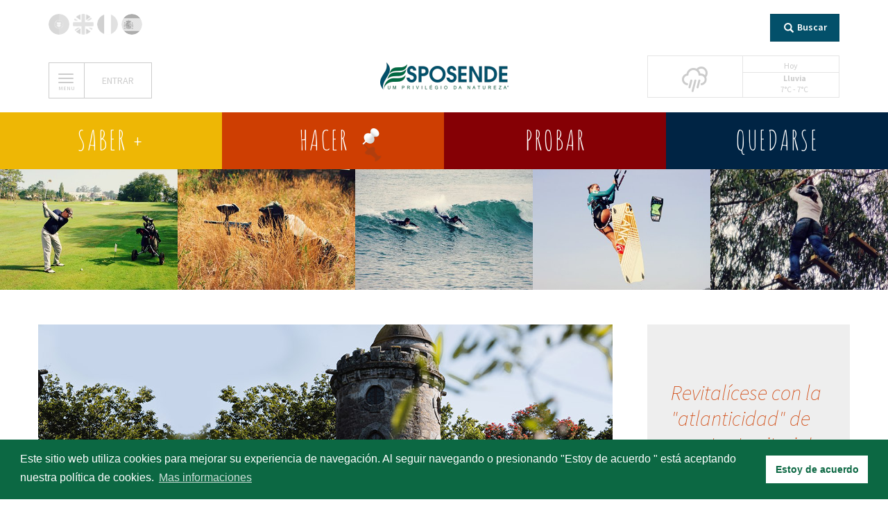

--- FILE ---
content_type: text/html; charset=UTF-8
request_url: https://www.visitesposende.com/es/todo
body_size: 30028
content:
<!doctype html>
<!--[if lt IE 7]>      <html class="no-js lt-ie9 lt-ie8 lt-ie7" lang="es"> <![endif]-->
<!--[if IE 7]>         <html class="no-js lt-ie9 lt-ie8" lang="es"> <![endif]-->
<!--[if IE 8]>         <html class="no-js lt-ie9" lang="es"> <![endif]-->
<!--[if gt IE 8]><!--> <html class="no-js" lang="es"> <!--<![endif]-->

  <head>
    <meta charset="utf-8">
    <!-- "Error: A meta element with an http-equiv attribute whose value is X-UA-Compatible must have a content attribute with the value IE=edge." Validator.w3.or - CD 2/12/2020 -->
   <!-- <meta http-equiv="X-UA-Compatible" content="IE=edge,chrome=1">  -->
    <meta http-equiv="X-UA-Compatible" content="IE=edge">    
    <title>Visite Esposende - Hacer</title>
    <meta name="description" content="Visite Esposende">
    <meta name="keywords" content="esposende, visitesposende">
    <meta name="robots" content="index,follow">
    <meta name="viewport" content="width=device-width, initial-scale=1, maximum-scale=1, user-scalable=no">
    <link rel="manifest" href="/manifest.json" />
    <link rel="apple-touch-icon" sizes="57x57" href="https://www.visitesposende.com/assets/icons/apple-icon-57x57.png">
    <link rel="apple-touch-icon" sizes="60x60" href="https://www.visitesposende.com/assets/icons/apple-icon-60x60.png">
    <link rel="apple-touch-icon" sizes="72x72" href="https://www.visitesposende.com/assets/icons/apple-icon-72x72.png">
    <link rel="apple-touch-icon" sizes="76x76" href="https://www.visitesposende.com/assets/icons/apple-icon-76x76.png">
    <link rel="apple-touch-icon" sizes="114x114" href="https://www.visitesposende.com/assets/icons/apple-icon-114x114.png">
    <link rel="apple-touch-icon" sizes="120x120" href="https://www.visitesposende.com/assets/icons/apple-icon-120x120.png">
    <link rel="apple-touch-icon" sizes="144x144" href="https://www.visitesposende.com/assets/icons/apple-icon-144x144.png">
    <link rel="apple-touch-icon" sizes="152x152" href="https://www.visitesposende.com/assets/icons/apple-icon-152x152.png">
    <link rel="icon" type="image/png" sizes="96x96" href="https://www.visitesposende.com/assets/icons/favicon-96x96.png">
    <!-- v2 -->
    <link rel="apple-touch-icon" sizes="180x180" href="https://www.visitesposende.com/assets/icons/v2/apple-touch-icon.png">
    <link rel="icon" type="image/png" href="https://www.visitesposende.com/assets/icons/v2/favicon-32x32.png" sizes="32x32">
    <link rel="icon" type="image/png" href="https://www.visitesposende.com/assets/icons/v2/favicon-16x16.png" sizes="16x16">
    <link rel="icon" type="image/png" sizes="192x192"  href="https://www.visitesposende.com/assets/icons/v2/android-chrome-192x192.png">
    <link rel="icon" type="image/png" sizes="512x512"  href="https://www.visitesposende.com/assets/icons/v2/android-chrome-512x512.png">
    <meta name="msapplication-TileImage" content="https://www.visitesposende.com/assets/icons/v2/mstile-150x150.png">
    <link rel="manifest" href="https://www.visitesposende.com/assets/icons/v2/manifest.json">
    <link rel="mask-icon" href="https://www.visitesposende.com/assets/icons/v2/safari-pinned-tab.svg" color="#006842">
    <meta name="theme-color" content="#ffffff">
    <meta property="fb:app_id" content="195787580457063" />
        <link rel="canonical" href="https://www.visitesposende.com/" />
            <link rel="dns-prefetch" href="https://www.visitesposende.com/">
    <link rel="dns-prefetch" href="https://maxcdn.bootstrapcdn.com">
    <link rel="dns-prefetch" href="https://cdnjs.cloudflare.com">
    <!-- Latest compiled and minified CSS -->
    <!--<link rel="stylesheet" href="https://maxcdn.bootstrapcdn.com/bootstrap/3.3.6/css/bootstrap.min.css" integrity="sha384-1q8mTJOASx8j1Au+a5WDVnPi2lkFfwwEAa8hDDdjZlpLegxhjVME1fgjWPGmkzs7" crossorigin="anonymous">-->
    <link rel="stylesheet" href="https://www.visitesposende.com/assets/css/bootstrap.min.css">
        <link href='https://fonts.googleapis.com/css?family=Source+Sans+Pro:400,300,600,700,200,200italic,300italic,400italic,700italic,600italic,900,900italic%7CAmatic+SC:400,700' rel='stylesheet' type='text/css'>
    <link href='https://cdnjs.cloudflare.com/ajax/libs/OwlCarousel2/2.0.0-beta.3/assets/owl.carousel.min.css' rel='stylesheet' type='text/css'>
    <link href='https://cdnjs.cloudflare.com/ajax/libs/OwlCarousel2/2.0.0-beta.3/assets/owl.theme.default.min.css' rel='stylesheet' type='text/css' media="all" onload="if(media!='all')media='all'">
    <link href="https://www.visitesposende.com/assets/css/weather-icons.min.css" rel="stylesheet" type="text/css" />
    <link rel="stylesheet" href="https://maxcdn.bootstrapcdn.com/font-awesome/4.5.0/css/font-awesome.min.css" media="all" onload="if(media!='all')media='all'">
    
    <!--[if lt IE 9]>
      <script src="//cdnjs.cloudflare.com/ajax/libs/html5shiv/3.7.2/html5shiv.min.js"></script>
    <![endif]-->
    <style>

      .agenda .agenda-texto {
        height: 60px;
        line-height: 20px;
        overflow: hidden;
      }
      .news-color{
        background-color: #123f56;
      }
      .bottom-triangle {
        width: 0;
        height: 0;
        border-style: solid;
        border-width: 0 20px 20px 20px;
        border-color: transparent transparent #EEEEEE transparent;
        position: absolute;
        left: calc(50% - 20px);
        bottom: -1px;
      }
      .novidades img{
        backface-visibility: hidden;
        outline: 1px transparent solid;
      }
      .row.mobile-area-new{
          margin-top:0px;
          margin-bottom: 50px;
      } 
      
      .footer-main-logos{
        background-color: #123f56;
      }
      .dl-menuwrapper{
        width: 90%;
        max-width: 500px;
        position: relative;
        -webkit-perspective: 1000px;
        perspective: 1000px;
        -webkit-perspective-origin: 50% 200%;
        perspective-origin: 50% 200%;
        margin: 0 auto;
        margin-top: 50px;
      }
      /* Common styles of menus */
      .dl-menuwrapper ul {
        /*background: #aaa;*/
        background: transparent;
      }
      .dl-menuwrapper ul {
        padding: 0;
        list-style: none;
        -webkit-transform-style: preserve-3d;
        transform-style: preserve-3d;
      }
      .dl-menuwrapper li {
        position: relative;
        /*padding: 0px 10px;*/
      }
      .dl-menuwrapper li a {
          display: block;
          position: relative;
          padding: 30px 0px;
          /*font-size: 16px;
          line-height: 20px;*/
          font-weight: 300;
          color: #fff;
          outline: none;
          text-transform: uppercase;
          font-size: 3rem;
          font-weight: 500;
          line-height: 30px;
      }
      .no-touch .dl-menuwrapper li a:hover {
        /*background: rgba(255,248,213,0.1);*/
        text-decoration:none;
      }
      .dl-menuwrapper li a:before {
        content: "";
        position: absolute;
        width: 20%;
        height: 2px;
        bottom: 0;
        left: 0;
        background-color: #fff;
        visibility: visible;
        -webkit-transition: all 0.3s ease-in-out 0s;
        transition: all 0.3s ease-in-out 0s;
      }
      .dl-menuwrapper li a:hover:before {
        visibility: visible;
        width: 50%
      }
      .dl-menuwrapper li.dl-back > a {
        padding-left: 30px;
        background: rgba(0,0,0,0.1);
      }
      /* .dl-menuwrapper li > a:not(:only-child):after */
      .dl-menuwrapper li.dl-back:after{
        position: absolute;
        top: 0;
        line-height: 90px;
        font-family: 'Glyphicons Halflings';
        /* 
          Error: CSS: speak: none is not a speak value. 
          https://validator.w3.org/
        */
        /* speak: none; */
        -webkit-font-smoothing: antialiased;
        content: "\e258";
        color: #fff;
        font-size: 1.5rem;
      }
       @media (max-width: 768px){
        .dl-menuwrapper li.dl-back:after {
          line-height: 70px;
        }
       }
       @media (max-height: 468px){
        .dl-menuwrapper li.dl-back:after {
            line-height: 40px;
        }
       }
      .dl-menuwrapper li.dl-back:after {
        left: 10px;
        /*color: rgba(212,204,198,0.3);*/
        color: white;
        -webkit-transform: rotate(180deg);
        transform: rotate(180deg);
      }
      .dl-menuwrapper li > a:after {
        right: 10px;
        color: rgba(0,0,0,0.15);
      }
      .dl-menuwrapper .dl-menu {
        position: absolute;
        width: 100%;
        opacity: 0;
        pointer-events: none;
        -webkit-transform: translateY(10px);
        transform: translateY(10px);
        -webkit-backface-visibility: hidden;
        backface-visibility: hidden;
      }
      .dl-menuwrapper .dl-menu.dl-menu-toggle {
        transition: all 0.3s ease;
      }
      .dl-menuwrapper .dl-menu.dl-menuopen {
        opacity: 1;
        pointer-events: auto;
        -webkit-transform: translateY(0px);
        transform: translateY(0px);
      }
      .overlay .dl-menuwrapper .dl-menu.dl-menuopen a{
        pointer-events: none;
      }
      .overlay.open .dl-menuwrapper .dl-menu.dl-menuopen a{
        pointer-events: auto;
      }
      /* Hide the inner submenus */
      .dl-menuwrapper li .dl-submenu {
        display: none;
      }
       @media (max-width: 992px){
        .dl-menuwrapper{
          margin-top: calc(50vh - 200px);
         }
        .dl-menuwrapper li a {
          padding: 20px 0px;
          font-size: 2.5rem;
        }
       }
       @media (max-width: 767px){
        .dl-menuwrapper{
          margin-top: 50px;
        }
        .dl-menuwrapper li a{
          padding: 10px 0px;
          font-size: 2rem;
        }
       }
        @media (max-height: 800px){
        .dl-menuwrapper li a {
            padding: 10px 0px;
            font-size: 2.3rem;
        }
        .overlay{
          height: calc(80vh);
        }
        .dl-menuwrapper li.dl-back:after {line-height: 72px;}
       }
       @media (max-height: 468px){
        .dl-menuwrapper li a {
            padding: 5px 0px;
            font-size: 2rem;
        }
        .dl-menuwrapper {
          margin-top: 25px;
        }
       }
      /* 
      When a submenu is openend, we will hide all li siblings.
      For that we give a class to the parent menu called "dl-subview".
      We also hide the submenu link. 
      The opened submenu will get the class "dl-subviewopen".
      All this is done for any sub-level being entered.
      */
      .dl-menu.dl-subview li,
      .dl-menu.dl-subview li.dl-subviewopen > a,
      .dl-menu.dl-subview li.dl-subview > a {
        display: none;
      }
      .dl-menu.dl-subview li.dl-subview,
      .dl-menu.dl-subview li.dl-subview .dl-submenu,
      .dl-menu.dl-subview li.dl-subviewopen,
      .dl-menu.dl-subview li.dl-subviewopen > .dl-submenu,
      .dl-menu.dl-subview li.dl-subviewopen > .dl-submenu > li {
        display: block;
      }
      /* Dynamically added submenu outside of the menu context */
      .dl-menuwrapper > .dl-submenu {
        position: absolute;
        width: 100%;
        /*top: 50px;*/
        left: 0;
        margin: 0;
      }
      /* Animation classes for moving out and in */

      .dl-menu.dl-animate-out-1 {
        -webkit-animation: MenuAnimOut1 0.4s;
        animation: MenuAnimOut1 0.4s;
      }
      .dl-menu.dl-animate-out-2 {
        -webkit-animation: MenuAnimOut2 0.3s ease-in-out;
        animation: MenuAnimOut2 0.3s ease-in-out;
      }
      .dl-menu.dl-animate-out-3 {
        -webkit-animation: MenuAnimOut3 0.4s ease;
        animation: MenuAnimOut3 0.4s ease;
      }
      .dl-menu.dl-animate-out-4 {
        -webkit-animation: MenuAnimOut4 0.4s ease;
        animation: MenuAnimOut4 0.4s ease;
      }
      .dl-menu.dl-animate-out-5 {
        -webkit-animation: MenuAnimOut5 0.4s ease;
        animation: MenuAnimOut5 0.4s ease;
      }
      @-webkit-keyframes MenuAnimOut1 {
        0% { }
        50% {
          -webkit-transform: translateZ(-250px) rotateY(30deg);
        }
        75% {
          -webkit-transform: translateZ(-372.5px) rotateY(15deg);
          opacity: .5;
        }
        100% {
          -webkit-transform: translateZ(-500px) rotateY(0deg);
          opacity: 0;
        }
      }
      @-webkit-keyframes MenuAnimOut2 {
        0% { }
        100% {
          -webkit-transform: translateX(-100%);
          opacity: 0;
        }
      }
      @-webkit-keyframes MenuAnimOut3 {
        0% { }
        100% {
          -webkit-transform: translateZ(300px);
          opacity: 0;
        }
      }
      @-webkit-keyframes MenuAnimOut4 {
        0% { }
        100% {
          -webkit-transform: translateZ(-300px);
          opacity: 0;
        }
      }
      @-webkit-keyframes MenuAnimOut5 {
        0% { }
        100% {
          -webkit-transform: translateY(40%);
          opacity: 0;
        }
      }
      @keyframes MenuAnimOut1 {
        0% { }
        50% {
          -webkit-transform: translateZ(-250px) rotateY(30deg);
          transform: translateZ(-250px) rotateY(30deg);
        }
        75% {
          -webkit-transform: translateZ(-372.5px) rotateY(15deg);
          transform: translateZ(-372.5px) rotateY(15deg);
          opacity: .5;
        }
        100% {
          -webkit-transform: translateZ(-500px) rotateY(0deg);
          transform: translateZ(-500px) rotateY(0deg);
          opacity: 0;
        }
      }
      @keyframes MenuAnimOut2 {
        0% { }
        100% {
          -webkit-transform: translateX(-100%);
          transform: translateX(-100%);
          opacity: 0;
        }
      }
      @keyframes MenuAnimOut3 {
        0% { }
        100% {
          -webkit-transform: translateZ(300px);
          transform: translateZ(300px);
          opacity: 0;
        }
      }
      @keyframes MenuAnimOut4 {
        0% { }
        100% {
          -webkit-transform: translateZ(-300px);
          transform: translateZ(-300px);
          opacity: 0;
        }
      }
      @keyframes MenuAnimOut5 {
        0% { }
        100% {
          -webkit-transform: translateY(40%);
          transform: translateY(40%);
          opacity: 0;
        }
      }
      .dl-menu.dl-animate-in-1 {
        -webkit-animation: MenuAnimIn1 0.3s;
        animation: MenuAnimIn1 0.3s;
      }
      .dl-menu.dl-animate-in-2 {
        -webkit-animation: MenuAnimIn2 0.3s ease-in-out;
        animation: MenuAnimIn2 0.3s ease-in-out;
      }
      .dl-menu.dl-animate-in-3 {
        -webkit-animation: MenuAnimIn3 0.4s ease;
        animation: MenuAnimIn3 0.4s ease;
      }
      .dl-menu.dl-animate-in-4 {
        -webkit-animation: MenuAnimIn4 0.4s ease;
        animation: MenuAnimIn4 0.4s ease;
      }
      .dl-menu.dl-animate-in-5 {
        -webkit-animation: MenuAnimIn5 0.4s ease;
        animation: MenuAnimIn5 0.4s ease;
      }
      @-webkit-keyframes MenuAnimIn1 {
        0% {
          -webkit-transform: translateZ(-500px) rotateY(0deg);
          opacity: 0;
        }
        20% {
          -webkit-transform: translateZ(-250px) rotateY(30deg);
          opacity: 0.5;
        }
        100% {
          -webkit-transform: translateZ(0px) rotateY(0deg);
          opacity: 1;
        }
      }
      @-webkit-keyframes MenuAnimIn2 {
        0% {
          -webkit-transform: translateX(-100%);
          opacity: 0;
        }
        100% {
          -webkit-transform: translateX(0px);
          opacity: 1;
        }
      }
      @-webkit-keyframes MenuAnimIn3 {
        0% {
          -webkit-transform: translateZ(300px);
          opacity: 0;
        }
        100% {
          -webkit-transform: translateZ(0px);
          opacity: 1;
        }
      }
      @-webkit-keyframes MenuAnimIn4 {
        0% {
          -webkit-transform: translateZ(-300px);
          opacity: 0;
        }
        100% {
          -webkit-transform: translateZ(0px);
          opacity: 1;
        }
      }
      @-webkit-keyframes MenuAnimIn5 {
        0% {
          -webkit-transform: translateY(40%);
          opacity: 0;
        }
        100% {
          -webkit-transform: translateY(0);
          opacity: 1;
        }
      }
      @keyframes MenuAnimIn1 {
        0% {
          -webkit-transform: translateZ(-500px) rotateY(0deg);
          transform: translateZ(-500px) rotateY(0deg);
          opacity: 0;
        }
        20% {
          -webkit-transform: translateZ(-250px) rotateY(30deg);
          transform: translateZ(-250px) rotateY(30deg);
          opacity: 0.5;
        }
        100% {
          -webkit-transform: translateZ(0px) rotateY(0deg);
          transform: translateZ(0px) rotateY(0deg);
          opacity: 1;
        }
      }
      @keyframes MenuAnimIn2 {
        0% {
          -webkit-transform: translateX(-100%);
          transform: translateX(-100%);
          opacity: 0;
        }
        100% {
          -webkit-transform: translateX(0px);
          transform: translateX(0px);
          opacity: 1;
        }
      }
      @keyframes MenuAnimIn3 {
        0% {
          -webkit-transform: translateZ(300px);
          transform: translateZ(300px);
          opacity: 0;
        }
        100% {
          -webkit-transform: translateZ(0px);
          transform: translateZ(0px);
          opacity: 1;
        }
      }
      @keyframes MenuAnimIn4 {
        0% {
          -webkit-transform: translateZ(-300px);
          transform: translateZ(-300px);
          opacity: 0;
        }
        100% {
          -webkit-transform: translateZ(0px);
          transform: translateZ(0px);
          opacity: 1;
        }
      }
      @keyframes MenuAnimIn5 {
        0% {
          -webkit-transform: translateY(40%);
          transform: translateY(40%);
          opacity: 0;
        }
        100% {
          -webkit-transform: translateY(0);
          transform: translateY(0);
          opacity: 1;
        }
      }
      .dl-menuwrapper > .dl-submenu.dl-animate-in-1 {
        -webkit-animation: SubMenuAnimIn1 0.4s ease;
        animation: SubMenuAnimIn1 0.4s ease;
      }
      .dl-menuwrapper > .dl-submenu.dl-animate-in-2 {
        -webkit-animation: SubMenuAnimIn2 0.3s ease-in-out;
        animation: SubMenuAnimIn2 0.3s ease-in-out;
      }
      .dl-menuwrapper > .dl-submenu.dl-animate-in-3 {
        -webkit-animation: SubMenuAnimIn3 0.4s ease;
        animation: SubMenuAnimIn3 0.4s ease;
      }
      .dl-menuwrapper > .dl-submenu.dl-animate-in-4 {
        -webkit-animation: SubMenuAnimIn4 0.4s ease;
        animation: SubMenuAnimIn4 0.4s ease;
      }
      .dl-menuwrapper > .dl-submenu.dl-animate-in-5 {
        -webkit-animation: SubMenuAnimIn5 0.4s ease;
        animation: SubMenuAnimIn5 0.4s ease;
      }
      @-webkit-keyframes SubMenuAnimIn1 {
        0% {
          -webkit-transform: translateX(50%);
          opacity: 0;
        }
        100% {
          -webkit-transform: translateX(0px);
          opacity: 1;
        }
      }
      @-webkit-keyframes SubMenuAnimIn2 {
        0% {
          -webkit-transform: translateX(100%);
          opacity: 0;
        }
        100% {
          -webkit-transform: translateX(0px);
          opacity: 1;
        }
      }
      @-webkit-keyframes SubMenuAnimIn3 {
        0% {
          -webkit-transform: translateZ(-300px);
          opacity: 0;
        }
        100% {
          -webkit-transform: translateZ(0px);
          opacity: 1;
        }
      }
      @-webkit-keyframes SubMenuAnimIn4 {
        0% {
          -webkit-transform: translateZ(300px);
          opacity: 0;
        }
        100% {
          -webkit-transform: translateZ(0px);
          opacity: 1;
        }
      }
      @-webkit-keyframes SubMenuAnimIn5 {
        0% {
          -webkit-transform: translateZ(-200px);
          opacity: 0;
        }
        100% {
          -webkit-transform: translateZ(0);
          opacity: 1;
        }
      }
      @keyframes SubMenuAnimIn1 {
        0% {
          -webkit-transform: translateX(50%);
          transform: translateX(50%);
          opacity: 0;
        }
        100% {
          -webkit-transform: translateX(0px);
          transform: translateX(0px);
          opacity: 1;
        }
      }
      @keyframes SubMenuAnimIn2 {
        0% {
          -webkit-transform: translateX(100%);
          transform: translateX(100%);
          opacity: 0;
        }
        100% {
          -webkit-transform: translateX(0px);
          transform: translateX(0px);
          opacity: 1;
        }
      }
      @keyframes SubMenuAnimIn3 {
        0% {
          -webkit-transform: translateZ(-300px);
          transform: translateZ(-300px);
          opacity: 0;
        }
        100% {
          -webkit-transform: translateZ(0px);
          transform: translateZ(0px);
          opacity: 1;
        }
      }
      @keyframes SubMenuAnimIn4 {
        0% {
          -webkit-transform: translateZ(300px);
          transform: translateZ(300px);
          opacity: 0;
        }
        100% {
          -webkit-transform: translateZ(0px);
          transform: translateZ(0px);
          opacity: 1;
        }
      }
      @keyframes SubMenuAnimIn5 {
        0% {
          -webkit-transform: translateZ(-200px);
          transform: translateZ(-200px);
          opacity: 0;
        }
        100% {
          -webkit-transform: translateZ(0);
          transform: translateZ(0);
          opacity: 1;
        }
      }
      .dl-menuwrapper > .dl-submenu.dl-animate-out-1 {
        -webkit-animation: SubMenuAnimOut1 0.4s ease;
        animation: SubMenuAnimOut1 0.4s ease;
      }
      .dl-menuwrapper > .dl-submenu.dl-animate-out-2 {
        -webkit-animation: SubMenuAnimOut2 0.3s ease-in-out;
        animation: SubMenuAnimOut2 0.3s ease-in-out;
      }
      .dl-menuwrapper > .dl-submenu.dl-animate-out-3 {
        -webkit-animation: SubMenuAnimOut3 0.4s ease;
        animation: SubMenuAnimOut3 0.4s ease;
      }
      .dl-menuwrapper > .dl-submenu.dl-animate-out-4 {
        -webkit-animation: SubMenuAnimOut4 0.4s ease;
        animation: SubMenuAnimOut4 0.4s ease;
      }
      .dl-menuwrapper > .dl-submenu.dl-animate-out-5 {
        -webkit-animation: SubMenuAnimOut5 0.4s ease;
        animation: SubMenuAnimOut5 0.4s ease;
      }
      @-webkit-keyframes SubMenuAnimOut1 {
        0% {
          -webkit-transform: translateX(0%);
          opacity: 1;
        }
        100% {
          -webkit-transform: translateX(50%);
          opacity: 0;
        }
      }
      @-webkit-keyframes SubMenuAnimOut2 {
        0% {
          -webkit-transform: translateX(0%);
          opacity: 1;
        }
        100% {
          -webkit-transform: translateX(100%);
          opacity: 0;
        }
      }
      @-webkit-keyframes SubMenuAnimOut3 {
        0% {
          -webkit-transform: translateZ(0px);
          opacity: 1;
        }
        100% {
          -webkit-transform: translateZ(-300px);
          opacity: 0;
        }
      }
      @-webkit-keyframes SubMenuAnimOut4 {
        0% {
          -webkit-transform: translateZ(0px);
          opacity: 1;
        }
        100% {
          -webkit-transform: translateZ(300px);
          opacity: 0;
        }
      }
      @-webkit-keyframes SubMenuAnimOut5 {
        0% {
          -webkit-transform: translateZ(0);
          opacity: 1;
        }
        100% {
          -webkit-transform: translateZ(-200px);
          opacity: 0;
        }
      }
      @keyframes SubMenuAnimOut1 {
        0% {
          -webkit-transform: translateX(0%);
          transform: translateX(0%);
          opacity: 1;
        }
        100% {
          -webkit-transform: translateX(50%);
          transform: translateX(50%);
          opacity: 0;
        }
      }
      @keyframes SubMenuAnimOut2 {
        0% {
          -webkit-transform: translateX(0%);
          transform: translateX(0%);
          opacity: 1;
        }
        100% {
          -webkit-transform: translateX(100%);
          transform: translateX(100%);
          opacity: 0;
        }
      }
      @keyframes SubMenuAnimOut3 {
        0% {
          -webkit-transform: translateZ(0px);
          transform: translateZ(0px);
          opacity: 1;
        }
        100% {
          -webkit-transform: translateZ(-300px);
          transform: translateZ(-300px);
          opacity: 0;
        }
      }
      @keyframes SubMenuAnimOut4 {
        0% {
          -webkit-transform: translateZ(0px);
          transform: translateZ(0px);
          opacity: 1;
        }
        100% {
          -webkit-transform: translateZ(300px);
          transform: translateZ(300px);
          opacity: 0;
        }
      }
      @keyframes SubMenuAnimOut5 {
        0% {
          -webkit-transform: translateZ(0);
          transform: translateZ(0);
          opacity: 1;
        }
        100% {
          -webkit-transform: translateZ(-200px);
          transform: translateZ(-200px);
          opacity: 0;
        }
      }
      /* No JS Fallback */
      .no-js .dl-menuwrapper .dl-menu {
        position: relative;
        opacity: 1;
        -webkit-transform: none;
        transform: none;
      }
      .no-js .dl-menuwrapper li .dl-submenu {
        display: block;
      }
      .no-js .dl-menuwrapper li.dl-back {
        display: none;
      }
      .no-js .dl-menuwrapper li > a:not(:only-child) {
        background: rgba(0,0,0,0.1);
      }
      .no-js .dl-menuwrapper li > a:not(:only-child):after {
        content: '';
      }
      /* Image style */
      #scrollUp {
          background-image: url("https://www.visitesposende.com/assets/img/top.png");
          bottom: 20px;
          right: 20px;
          width: 38px;    /* Width of image */
          height: 38px;   /* Height of image */
      }
      /* Overlay style */
      .overlay {
        position: fixed;
        width: 100%;
        height: 100%;
        top: 0;
        left: 0;
        background: rgba(153,204,51,0.9);
      }
      /* Overlay closing cross */
      .overlay .overlay-close {
        width: 80px;
        height: 80px;
        position: absolute;
        right: 20px;
        top: 20px;
        overflow: hidden;
        border: none;
        background: url(https://www.visitesposende.com/assets/img/cross.png) no-repeat center center;
        text-indent: 200%;
        color: transparent;
        outline: none;
        z-index: 100;
      }
       @media (max-width: 768px){
        .overlay .overlay-close {
            width: 40px;
            height: 40px;
            background-size: cover;
        }
        .eventos{
          /*margin-top: 0px;*/
          margin-top: -15px;
        }
        .todo-wrapper{
          margin-top: 0px
        }
       }
      /* Effects */
      .overlay-scale {
        visibility: hidden;
        opacity: 0;
        -webkit-transform: scale(0.9);
        transform: scale(0.9);
        -webkit-transition: -webkit-transform 0.2s, opacity 0.2s, visibility 0s 0.2s;
        transition: transform 0.2s, opacity 0.2s, visibility 0s 0.2s;
      }
      .overlay-scale.open {
        visibility: visible;
        opacity: 1;
        -webkit-transform: scale(1);
        transform: scale(1);  
        -webkit-transition: -webkit-transform 0.4s, opacity 0.4s;
        transition: transform 0.4s, opacity 0.4s;
      }
      @media screen and (max-height: 30.5em) {
        .overlay nav {
          height: 70%;
          font-size: 34px;
        }
        .overlay ul li {
          min-height: 34px;
        }
      }
      body{
        font-family: 'Source Sans Pro';
        -webkit-font-smoothing: antialiased;
      }
      header{
        transition: background-color 0.5s ease;
      }
      .header{
        margin: 0 auto;
        text-align: center;
        /*padding: 20px;*/
        padding: 20px 0px;
        background-color: transparent;
      }
      .footer{
        background-image: url('https://www.visitesposende.com/assets/img/imagens/footer.jpg');
        background-size: cover;
      }
      .block{
        overflow: hidden;
      }
      .black{
        background-color: black;
      }
      .block img{
        transform: scale(1);
        transition: all 1s ease;
        backface-visibility: hidden;
        opacity: 1;
      }
      .block:hover img{
        transform: scale(1.03);
        opacity: 0.9;
      }
      .owl-carousel .item{
        -webkit-backface-visibility: hidden;
        -webkit-transform: translateZ(0) scale(1.0, 1.0);
      }
      .navbar {
        border: none;
      }
      .esposende-logo{
        padding: 10px;
      }
      .esposende-logo img{
        margin: 0 auto;
        height: 40px;
      }
      .navbar-brand img{
        max-height:20px;
      }
      .home-nav-logo img{
        width: 50px;
        padding-top: 30px;
      }
      .explorar img{
        width: 38px;
      }
      .fazer img,
      .explorar img{
        height: 68px;
      }
      .provar img{
        width: 30px;
      }
      .ficar img{
        width: 47px;
      }
        @media (max-width: 768px) {
          .home-nav-logo{
            /*display: inline-block;*/
            display: none;
          }
          .home-nav-logo img{
            margin-top: -50px;
          } 
        }
      .login p{
        text-align: left; 
        margin-top: 20px;
      }
      .explorar{
        background-color: #EEB705;
        text-align: center;
        margin-top: -70px;
        transition: all 1s ease;
      }
      .fazer{
        background-color: #CE3E02;
        text-align: center; 
        margin-top: -70px;
        transition: all 1s ease;
      }
      .provar{
        background-color: #850005;
        text-align: center;
        margin-top: -70px;
        transition: all 1s ease;
      }
      .ficar{
        background-color: #002444;
        text-align: center; 
        margin-top: -70px;
        transition: all 1s ease;
      }
        @media (max-width: 768px) {
          .explorar,
          .fazer,
          .provar,
          .ficar{
            margin-top: 0px;
          }
        }
      .explorar:hover,
      .provar:hover, 
      .fazer:hover,
      .ficar:hover{
        margin-top: 0px;
      }
      .menu h2{
        text-align: center;
        color:white;
        text-transform: uppercase;
        font-size: 4rem;
        font-family: 'Amatic SC', cursive;
        margin: 10px;
        font-weight: 500;
        letter-spacing: 2px;
        padding:10px;
        cursor:pointer;
        transition: all 1s ease;
      }
        @media (max-width: 768px) {
          .menu h2{
            display: inline-block;
          }
        }
      .menu-text{
        font-size: 0.8rem;
        color: rgba(193, 193, 193, 0.91);
        margin-top: 2px;
        display: block;
      }
      .owl2 img{
        max-height: 430px;
      }
      .item-menu{
        max-height: 50rem;
        padding: 0rem;
      }
      .color1{
        background: #EEB705;
      }
      .color2{
        background: #CE3E02;
      }
      .color3{
        background: #850005;
      }
      .color4{
        background: #002444;
      }
      .home-nav{
        position: absolute;
        z-index:1;
        overflow: hidden;
      }
        @media (max-width: 768px) {
          .home-nav{
            position: relative;
          }
        }
      .eventos .item{
        opacity: 1;
        transition: opacity 500ms ease;
        cursor: pointer;
      }
      .eventos .item:hover {
        opacity: 0.9;
      }
      .agenda{
        margin-top: -90px;
        background-color: #03506A;
      }
        @media (max-width: 768px) {
          .agenda{
            margin-top: -42px;
          }
        }
      .agenda-titulo{
        margin: 10px 0px;
      }
      .agenda h2{
        text-align: center;
        color:white;
        text-transform: uppercase;
        font-size: 4rem;
        font-family: 'Amatic SC', cursive;
        font-weight: 500;
        letter-spacing: 2px;
        cursor:pointer;
        margin: 15px;
      }
        @media(max-width: 768px){
          .agenda h2{
            padding: 20px;
          }
        }
        @media (min-width: 768px) and (max-width: 992px){
          .agenda h2{
            padding: 0px;
          }
          .home-slider{
            margin-top: -30px;
          }
          .eventos {
            margin-top: 20px !important;
            margin-bottom: 20px;
          }
          .logos {
            padding-top: 80px !important;
            padding-bottom: 30px;
          }
        }
      .agenda .agenda-data{
        padding-left:10px;
        margin-top: 20px;
        font-size: 1rem;
        font-weight: 500;
        color: white;
        font-style: italic;
      }
      .agenda .agenda-texto{
        padding-left:10px;
        margin-top: 10px;
        font-size: 1.5rem;
        font-weight: 600;
        color: white;
        text-transform: uppercase;
      }
      .noticia{
        margin: 20px 0px;
        border-left: 1px dashed white;
        min-height: 100px !important;
      }
      .col-xs-15,
      .col-sm-15,
      .col-md-15,
      .col-lg-15 {
        position: relative;
        min-height: 1px;
        padding-right: 10px;
        padding-left: 10px;
      } 
      .col-xs-15 {
        width: 20%;
        float: left;
      }
        @media (min-width: 768px) {
        .col-sm-15 {
          width: 20%;
          float: left;
          }
        .todo-wrapper{
          margin-top: 30px;
        }

        .row.mobile-area-new{
          margin-top:75px;
        }
        }
        @media (min-width: 992px) {
          .col-md-15 {
            width: 20%;
            float: left;
          }
        }
        @media(min-width: 992px) and (max-width: 1199px){
          .esposende-news {
            padding: 25px 30px 65px 30px;
          }
        }
        @media (min-width: 1200px) {
          .col-lg-15 {
            width: 20%;
            float: left;
          }
        }
      .novidades-first{
        margin-top: 35px;
      }
        @media (max-width: 768px) {
          .novidades-first{
            margin-top: 0px;
          }
        }
      .novidades img{
        height: 285px;
        width: 100%;
      }
        @media (max-width: 768px) {
          .novidades img{
            height: auto;
          }
        }
      .novidade{
        padding: 50px 45px 25px 30px;
        overflow: hidden;
        text-overflow: ellipsis;
      }
        @media (max-width: 768px) {
          .novidade{
            padding: 30px;
            /*padding: 60px 30px;*/
          }
        }
      .eventos{
        margin-top: 50px;
      }
      .eventos ul{
        /*max-height: 435px;*/
      }
      .eventos ul li{
        list-style: none;
        padding: 10px 15px;
      }
       @media (min-width: 992px){
        .eventos ul li{
          padding: 10px 15px;
        }
        .eventos ul{
          padding-left: 5px;
        }
       }
       @media (min-width: 1200px){
        .eventos ul li {
            padding: 10px 15px;
        }
        .eventos ul{
          padding-left: 10px;
        }
       }
      .eventos ul li a{
        padding-left: 20px; 
        text-transform: uppercase;
        font-weight: 600;
        font-size: 1.8rem;
        transition: color 1s ease;
        color: #03506A;
        transition: all 500ms ease;
      }
      .eventos ul li a:hover{
        color: black;
        text-decoration: none;
        margin-left: 10px;
      }
      .left-triangle{
        width: 0;
        height: 0;
        border-style: solid;
        border-width: 20px 20px 20px 0;
        border-color: transparent #EEEEEE transparent transparent;
        position: absolute;
        left: -19px;
        top: calc(50% - 20px);
      }
      .right-triangle{
        width: 0;
        height: 0;
        border-style: solid;
        border-width: 20px 0 20px 20px;
        border-color: transparent transparent transparent #EEEEEE;
        position: absolute;
        left: -1px;
        top: calc(50% - 20px);
      }
      .top-triangle{
        width: 0;
        height: 0;
        border-style: solid;
        border-width: 0 20px 20px 20px;
        border-color: transparent transparent #EEEEEE transparent;
        position: absolute;
        left: calc(50% - 20px);
        top: -19px;
      }
      .padding0{
        padding: 0;
      }
      .paddingl0{
        padding-left: 0px;
      }
      .paddingr0{
        padding-right: 0px;
      }
      .paddingl50{
        padding-left: 50px;
      }
      .paddingr50{
        padding-right: 50px;
      }
      .paddingt50{
        padding-top: 50px;
      }
        @media (max-width: 992px) {
          .paddingl50,
          .paddingr50,
          .paddingt50{
            padding: 0;
          }
        }
      .chegar img{
        height: 235px;
      }
      .novidade-wrapper{
        height: 285px;
        background-color: #EEEEEE;
      }
        @media (max-width: 768px) {
          .novidade-wrapper{
            height: auto;
          }
        }
        @media (min-width: 768px) and (max-width: 992px){
          .novidade-wrapper{
            height: 259px;
          }
          .novidade {
            padding: 60px 30px;
          }
        }
      .novidade h2{
        text-align: left;
        color: #03506A;
        text-transform: uppercase;
        /*font-size: 4rem;*/
        font-size: 3.75rem; 
        font-family: 'Amatic SC', cursive;
        font-weight: 600;
        letter-spacing: 2px;
        margin: 0;
        padding-bottom: 20px;
      }
        @media (max-width: 768px) {
          .novidade h2,
          .novidade p{ 
            text-align: center !important;
          }
          .novidade h2{
            font-size: 3.15rem;
          }
        }
      .novidade p{
        text-align: left;
        color: #03506A;
        font-size: 1.25rem;
        margin: 0;
        display:block;
        text-overflow:ellipsis;
        overflow:hidden;
        max-height:285px;
        display: -webkit-box;
        -webkit-line-clamp: 7;
        -webkit-box-orient: vertical;
      }
      .center{
        padding: 50px 50px 25px 50px;
      }
      .center p, 
      .center h2{
        text-align: center;
      }
      .center p{
        max-height: 85px;
      }
      .chegar-titulo{ 
        position: absolute;
        bottom: 0;
        background: rgba(0,0,0,0.4);
        width: 100%;
        text-align: center;
        z-index: 1;
      }
      .chegar-titulo h2{
        color:white;
        text-transform: uppercase;
        font-size: 4rem; 
        font-family: 'Amatic SC', cursive;
        font-weight: 600;
        letter-spacing: 2px;
        margin: 0;
        padding: 15px;
      }
      .todo-wrapper{
        margin-top: 50px;
      }
      .todo h3{
        color:white;
        text-transform: uppercase;
        font-size: 3.75rem;
        font-family: 'Amatic SC', cursive;
        font-weight: 600;
        letter-spacing: 2px;
        margin: 0;
        padding: 30px; 
        position: absolute;
        z-index: 1;
        width: 100%;
        text-align: center;
        top: 50%;
        transform: translateY(-50%);
      }
      .news{
        color: white;
        padding-right: 120px;
      }
       @media (max-width: 768px) {
          .news{
            color: white;
            padding-right: 0px;
          }
       }
      .news h3{
        font-size: 20px;
        font-weight: 600;
        margin-top: 0px;
        min-height: 45px;
      }
      .news p{
        font-size: 1.2rem;
        font-weight: 500;
        padding: 10px 0px;
        line-height: 20px;
        padding-top: 5px;
      }
      .news .data{
        font-size: 1.1rem;
      }
      .news .news-texto{
        padding-top: 5px;
        padding-bottom: 20px;
      }
      .recent-news h2{
        padding: 30px 0px; 
        font-size: 1.4rem;
        color: white;
        text-transform: uppercase;
      }
       @media(max-width: 768px){
        .recent-news h2{
          padding: 30px 0px 0px;
        }
        .news{
          padding-top: 30px;
        }
      }
      .readmore{
        border: 1px solid rgba(255,255,255,0.3);
        border-radius: 0px;
        padding: 9px 40px;
        color: rgba(255,255,255,0.3);
        transition: border 1s ease;
      }
      .readmore:hover{
        border: 1px solid rgba(255,255,255,0.9);
        color: rgba(255,255,255,0.9);
      }
      .readmore a{
        text-decoration: none;
        color: inherit;
        transition: color 1s ease;
      }
      .esposende-news{
        padding: 25px 15px 65px 15px;
      }
       @media(max-width: 768px){
        .esposende-news {
          padding: 25px 30px 65px 30px;
        }
      }
      .rights{
        color: white; 
        padding: 20px 15px;
        font-size: 1rem;
      }
      .rights a{
        color: white; 
      }
      .rights p{
        margin-top: 5px;
      }
      .rights img{
        width: 50px;
      }

      .validator_icons{
        padding-top: 20px;
      }

      .validator_icons img{
        width: unset;
      }
      .links h2{
        color: #03506A;
        font-size: 1.25rem;
        font-weight: 600;
        transition: all 500ms ease;
        display: inline-block;
      }
      .sobre li, .social li{
        transition: all 500ms ease;
      }
      .left-links h2:hover, .left-links li:hover, .sobre li:hover{
        margin-left: 10px;
      }
      .right-links h2:hover, .right-links li:hover, .social li:hover img{
        margin-right: 10px;
      }
      .signed-logo, .terms{
        opacity: 0.5;
        transition: opacity 500ms ease;
      }
      .signed-logo:hover, .terms:hover{
        opacity: 1;
      }
      .links ul{
        padding-left: 0px;
      }
      .links ul li{
        list-style: none;
        color: #03506A;
        font-size: 1.25rem;
        font-weight: 500;
        transition: all 500ms ease;
        display: inline-block;
      }
      .links ul li a{
        color: #03506A;
      }
      .links-access{
        padding: 50px 15px;
        color:white;
      }
       @media(max-width: 768px){
        .links-access {
          padding: 20px 15px 50px;
        }
      }
      .logos{
        padding-top: 100px;
        padding-bottom: 150px;
      }
        @media (max-width: 768px) {
          .logos{
            padding-top: 30px;
            padding-bottom: 30px;
          }
        }
      .subscrever{
        text-align: center;
        padding-bottom: 50px; 
        color:white;
      }
      .subscrever h2{
        text-transform: uppercase;
        font-weight: 600;
        font-size: 2.5rem;
      }
      .subscrever p{
        max-width: 315px;
        margin: 0 auto;
      }
      .sobre ul{
        padding-left: 0px;
      }
      .sobre ul li{
        text-transform: uppercase;
        font-size: 1.5rem;
        list-style: none;
        padding: 10px 0px;
        font-weight: 600;
      }
      .sobre ul li a{
        color: white;
        text-decoration: none;
      }
      .newsletter{
        width:100%;
        text-align: center;
        color:white;
      }
      .social{
        float: right;
      }
      .social h2{
        margin: 0;
        text-align: right;
        color: white;
        font-size: 2rem;
        text-transform: uppercase;
        font-size: 1.5rem;
        list-style: none;
        padding: 15px 0px;
        font-weight: 600;
        line-height: 1;
      }
      .social ul li{
        list-style: none;
        padding: 15px 0px;
        font-size: 1.5rem;
      }
      .social ul li img{
        width: 30px;
        float: right;
        margin-bottom: 10px;
        transition: margin-right 500ms ease;
      }
      #email{
        border:none;
        border-bottom: 1px solid white;
        border-radius: 0px;
        text-align: center;
        box-shadow: none;
        color:white;
        background-color: transparent;
      }
      .btn-subscrever{
        border-radius: 0px;
        border: 1px solid rgba(255,255,255,0.3);
        text-transform: uppercase;
        padding: 15px 30px;
        margin-top: 40px;
        color:rgba(255,255,255,0.4);
        transition: all 1s ease;
        background-color: transparent;
      }
      .btn-subscrever:hover{
        border: 1px solid rgba(255,255,255,1);
        color:rgba(255,255,255,1);
      }
      .btn-login{
        border-radius: 0px;
        border: 1px solid #cccccc;
        text-transform: uppercase;
        padding: 15px 25px;
        color:#cccccc;
      }
      .logos img{
        width: 60%;
        margin: 0 auto;
      }
        @media (max-width: 767px){
          .logos img{
            width: 100%;
            margin: 0 auto;
            padding:10px 10px;
          }
          .mfooter{
            margin-top: 20px;
          }
        }
      .ta-right{
        text-align: right;
      }
        @media (max-width: 768px){
          .links .ta-right, 
          .links .ta-left{
            /*text-align: center;*/
            text-align: left;
          }
          .rights .ta-right, 
          .rights .ta-left{
            text-align: center;
            margin-bottom: 5px !important;
          }
          .social ul li img{
            width: 65px;
            float: right;
          }
        }
      .ta-center{
        text-align: center;
      }
      .margin0{
        margin: 0 !important;
      }
      .newsletter .form-group p{
        margin-top: 15px;
        font-size: 1.1rem;
      }
      .newsletter .form-group p a{
        color: white;
        text-decoration: underline;
      }
      .home-slider{
        z-index: 0;
      }
      a:hover{
        text-decoration:none;
      }
      /* Credit to Tympanus */
      /*---------------*/
      /***** Bubba *****/
      /*---------------*/
      figure.effect-bubba{
        background: black;
        cursor: pointer;
        position: relative;
      }
      figure.effect-bubba img{
        opacity: 0.7;
        -webkit-transition: opacity 0.75s;
        transition: opacity 0.75s;
        width: 100%;
        backface-visibility: hidden;
        outline: 1px transparent solid;
      }
      figure.effect-bubba:hover img{
        opacity: 0.4;
      }
      figure.effect-bubba figcaption::before,
      figure.effect-bubba figcaption::after{
        position: absolute;
        top: 30px;
        right: 30px;
        bottom: 30px;
        left: 30px;
        content: '';
        opacity: 0;
        -webkit-transition: opacity 0.75s, -webkit-transform 0.75s;
        transition: opacity 0.75s, transform 0.75s;
      }
      figure.effect-bubba figcaption::before{
        border-top: 1px solid #fff;
        border-bottom: 1px solid #fff;
        -webkit-transform: scale(0,1);
        transform: scale(0,1);
      }
      figure.effect-bubba figcaption::after{
        border-right: 1px solid #fff;
        border-left: 1px solid #fff;
        -webkit-transform: scale(1,0);
        transform: scale(1,0);
      }
      figure.effect-bubba p{
        padding: 20px 2.5em;
        opacity: 0;
        -webkit-transition: opacity 0.75s, -webkit-transform 0.75s;
        transition: opacity 0.75s, transform 0.75s;
        -webkit-transform: translate3d(0,20px,0);
        transform: translate3d(0,20px,0);
      }
      figure.effect-bubba:hover figcaption::before,
      figure.effect-bubba:hover figcaption::after{
        opacity: 1;
        -webkit-transform: scale(1);
        transform: scale(1);
      }
      figure.effect-bubba:hover h3,
      figure.effect-bubba:hover p{
        opacity: 1;
        /*-webkit-transform: translate3d(0,0,0);
        transform: translate3d(0,0,0);*/
      }
      .agenda-logo{
        text-align: center;
        padding-top: 20px;
      }
      .agenda-logo img{
        width: 15px;
      }
      /*.icon{
        width:25px;
        height: 15px;
        position: relative;
        top: 1px;
        display: inline-block;
        line-height: 1;
        background-size: contain;
        background-repeat: no-repeat;
      }*/
      .icon{
        width:20px;
        height: 20px;
        position: relative;
        top: 1px;
        /*top: 5px;*/
        display: inline-block;
        line-height: 1;
        background-size: contain;
        background-repeat: no-repeat;
        background-position: bottom;
        /*background-image: url(https://www.visitesposende.com/assets/img/icons/icon-sprites.png);*/
      }
      .icon-vitual_tour{
        background-image: url('https://www.visitesposende.com/assets/img/icons/vitual_tour.png');
        /*width: 72px;
        height: 32px;
        background-position: 10px 10px;
        background-size: 50%;*/
      }      
      .icon-festaseromarias{
        background-image: url('https://www.visitesposende.com/assets/img/icons/festaseromarias.png');
        /*width: 72px;
        height: 32px;
        background-position: 10px 10px;
        background-size: 50%;*/
      }
      .icon-feirasemercados{
        background-image: url('https://www.visitesposende.com/assets/img/icons/feirasemercados.png');
        /*width: 72px;
        height: 32px;
        background-position: 10px 10px;
        background-size: 50%;*/
      }                    
      .icon-alojamento{
        background-image: url('https://www.visitesposende.com/assets/img/icons/alojamento.png');
        /*width: 72px;
        height: 32px;
        background-position: 10px 10px;
        background-size: 50%;*/
      }
      .icon-restaurante{
        background-image: url('https://www.visitesposende.com/assets/img/icons/restaurante.png');
        /*width: 72px;
        height: 32px;
        background-position: 15px -83px;
        background-size: 50%;*/
      }
      .icon-bares{
        background-image: url('https://www.visitesposende.com/assets/img/icons/noite.png');
        /*width: 72px;
        height: 32px;
        background-position: 10px -24px;
        background-size: 50%;*/
      }
      .icon-praia{
        background-image: url('https://www.visitesposende.com/assets/img/icons/praias.png');
        /*width: 72px;
        height: 32px;
        background-position: 10px -55px;
        background-size: 50%;*/
      }
      .icon-roteiro{
        background-image: url('https://www.visitesposende.com/assets/img/icons/roteiros.png');
        /*width: 72px;
        height: 32px;
        background-position: 11px -116px;
        background-size: 50%;*/
      }
      .icon-audio{
        background-image: url('https://www.visitesposende.com/assets/img/icons/audio.png');
        /*width: 72px;
        height: 32px;
        background-position: 11px -116px;
        background-size: 50%;*/
      }
      .icon-turismo{
        background-image: url('https://www.visitesposende.com/assets/img/icons/turismo-criativo.png');
      }
      .weather p{
        text-align: center;
        font-size: 1.2rem;
        color: #cccccc;
      }
      .icon-bar{
        background-color: black;
      }
      .login{
        margin-top: 10px;
      }
      .weather p:first-child{
        margin:0;
        margin-top: 5px;
      }
      .weather{
        padding-right: 15px;
      }
      .weather-wrapper{
        max-width: 100px;
        margin: 0 auto;
        text-align: center;
        position: relative;
      }
      .weather-wrapper div{
        width: 100%;
        display: inline-block;
        display: none;
        }
      .weather-button{
        position: absolute;
        cursor: pointer;
        z-index: 1;
      }
      .next-weather{
        right: 10px;
        margin-top: 6px;
        font-size: 1rem;
        color: #cccccc;
      }
      .prev-weather{
        left: 10px;
        margin-top: 6px;
        font-size: 1rem;
        color: #cccccc;
      }
      .forecast-wrapper{
        border-top: 1px solid rgba(0,0,0,0.1);
      }
      .forecast-wrapper p{
        text-align: center;
        margin: 0 !important;
        font-size: 1.15rem;
        padding-left: 10px;
        color: #cccccc;
      }
      .weather-container{
        height: 61px;
        border: 1px solid rgba(0,0,0,0.1);
        border-left: none;
        padding-left: 0px;
      }
      .weather-image{
        padding: 0;
        border: 1px solid rgba(0,0,0,0.1);
        height:61px;
      }
      .weather-image i{
        font-size: 33px;
        /*padding: 10px 7px;*/
        color: #cccccc;
        position: relative;
        top: 50%;
        transform: translateY(-50%);
      }
      .linguas img{
        opacity: 0.2;
        /*width: 80%;*/
        width: 100%;
        height: 100%;
      }
      .linguas .active img{
        opacity: 0.5;
        /*width: 80%;*/
        width: 100%;
        height: 100%;
      }
      .overlay{
        position: fixed;
        width: 90vw;
        height: 90vh;
        top: 5vh;
        left: 5vw;
        background: #cccccc;
        z-index: 2;
        overflow: hidden;
      }
      .main-overlay-menu{
        position: relative;
        padding: 15px 13px 8px 13px;
        margin-right: -1px;
        background-color: transparent;
        background-image: none;
        border: 1px solid rgb(204, 204, 204);
      }
      .main-overlay-menu .icon-bar{
        display: block;
        width: 22px;
        height: 2px;
        border-radius: 1px;
        background-color: #cccccc;
      }
      .middle-icon-bar{
        margin: 4px 0px;
      }
     .search-button{
        float: right !important;
        transition: all 0.5s ease;
        background-color: #fff;
        border: 1px solid rgba(0,0,0,0.1);
        margin-bottom: 0px;
      }
      .search-on{
        border: 1px solid #fff;
        color: white;
        background-color: transparent;
      }
      .search-text{
        text-decoration: none !important;
        outline: none;
        font-weight: 600;
      }
      @media (max-width: 992px){
        .search-text{
          display: none;
        }
      }
      .search-on .search-text{
        display: none;
      }
      .search-form .form-group{
        /*width: 80%;*/
        width: 65%;
        background-color: transparent;
        border-bottom: 1px solid #ccc;
        margin-bottom: 0px;
        color: white;
        opacity: 0;
        transition: opacity 0.5s ease;
        display: none;
      }
      @media (max-width: 992px){
        .search-form .form-group {
          width: 50%;
        }
      }
      .search-form .form-group input.form-control{
        padding-right: 20px;
        border: 0 none;
        background: transparent;
        box-shadow: none;
        display:block;
        height: 30px;
      }
      .search-form .form-group input.form-control::-webkit-input-placeholder{
        display: none;
      }
      .search-form .form-group input.form-control:-moz-placeholder{
        /* Firefox 18- */
        display: none;
      }
      .search-form .form-group input.form-control::-moz-placeholder{
        /* Firefox 19+ */
        display: none;
      }
      .search-form .form-group input.form-control:-ms-input-placeholder{
        display: none;
      }
      .search-form .form-group:hover,
      .search-form .form-group.hover{
        /*width: 100%;*/
      }
      .search-form .form-group span.form-control-feedback{
        position: absolute;
        top: -1px;
        right: -2px;
        z-index: 2;
        display: block;
        width: 34px;
        height: 34px;
        line-height: 34px;
        text-align: center;
        color: #cccccc;
        left: initial;
        font-size: 14px;
      }
      .row.links{
        margin: 0;
      }
      a.search-button{
        color: #cccccc;
        /*width: 40px;*/
        /*width: 30%;*/
        width: 100px;
        height: 40px;
        background-color: #03506A;
        text-decoration: none;
      }
      a.search-button span{
        /*top: 11px;*/
        top: 3px;
        color: white;
        text-decoration: none;
        margin-left: 2px;
      }
      .appear{
        opacity: 1 !important;
        display: block !important;
      }
      .disappear{
        opacity: 0;
      }
      .darken{
        background-color: rgba(3, 80, 106, 0.9);
      }
      .pb20{
        padding-bottom: 20px;
      }
      .iblk{
        display: inline-block !important;
      }
      .cap{
        text-transform: capitalize;
      }
      /* --------------
      OWL2 DOTS
      ---------------*/
      .owl2 .clickable{
        cursor: default;
      }
      .owl2 .owl-dots,
      .owl2 .owl-pagination{
        margin-bottom: 0;
        text-align: center;
        padding-top: 0;
        -webkit-box-sizing: content-box;
        -moz-box-sizing: content-box;
        box-sizing: content-box;
        margin-top: -33px;
      }
      .owl2 .owl-dots .owl-dot,
      .owl2 .owl-pagination .owl-dot,
      .owl2 .owl-dots .owl-page,
      .owl2 .owl-pagination .owl-page{
        padding: 9px 11px;
        display: inline-block;
        cursor: pointer;
        -webkit-box-sizing: content-box;
        -moz-box-sizing: content-box;
        box-sizing: content-box;
        position: relative;
        z-index: 1;
      }
      .owl2 .owl-dots .owl-dot span,
      .owl2 .owl-pagination .owl-dot span,
      .owl2 .owl-dots .owl-page span,
      .owl2 .owl-pagination .owl-page span{
        width: 14px;
        height: 14px;
        display: block;
        -webkit-border-radius: 50%;
        -moz-border-radius: 50%;
        border-radius: 50%;
        -moz-background-clip: padding;
        -webkit-background-clip: padding-box;
        background-clip: padding-box;
        -webkit-box-sizing: content-box;
        -moz-box-sizing: content-box;
        box-sizing: content-box;
        background-color: black;
        border: 2px solid;
        border-color: rgba(255, 255, 255, 0.95);
        -ms-filter: progid:DXImageTransform.Microsoft.Alpha(Opacity=50);
        filter: alpha(opacity=50);
        -moz-opacity: 0.5;
        -khtml-opacity: 0.5;
        opacity: 0.5;
      }
      .owl2 .owl-dots .owl-dot.active,
      .owl2 .owl-pagination .owl-dot.active,
      .owl2 .owl-dots .owl-page.active,
      .owl2 .owl-pagination .owl-page.active{
        cursor: default;
      }
      .owl2 .owl-dots .owl-dot.active span,
      .owl2 .owl-pagination .owl-dot.active span,
      .owl2 .owl-dots .owl-page.active span,
      .owl2 .owl-pagination .owl-page.active span{
        -ms-filter: progid:DXImageTransform.Microsoft.Alpha(Opacity=100);
        filter: alpha(opacity=100);
        -moz-opacity: 1;
        -khtml-opacity: 1;
        opacity: 1;
      }
      /* 
       *  Core Owl Carousel CSS File
       */
      .owl2 .owl-dot{
        cursor: pointer;
        -webkit-user-select: none;
        -khtml-user-select: none;
        -moz-user-select: none;
        -ms-user-select: none;
        user-select: none;
      }
      /* No Js */
      .no-js .owl-carousel {
        display: block;
      }
      .marginl5{
          margin-left: 5px;
      }
      .heart{
        border-left: none;
        border-right: none;
        font-size: 2rem;
        padding: 15px 15px 15px 15px;
        transition: color 1s ease;
        line-height: 0;
      }
      .heart:hover, .heart .active{
        color: crimson;
      }
      .heart.active,
      .heart:focus {
        outline: none;
        box-shadow: none;
      }
      .heart::after {
        content: '';
        position: absolute;
        top: 50%;
        /* left: 0%; */
        margin: -35px 0 0 -45px;
        width: 70px;
        height: 70px;
        border-radius: 50%;
        opacity: 0;
        pointer-events: none;
      }
      .cbutton--effect-boris::after {
        /*background: rgba(111,148,182,0.1);*/
        background: rgba(230,0,0,0.1);
      }
      .cbutton--effect-boris.active::after {
        animation: anim-effect-boris 0.7s forwards;
      }
      @keyframes anim-effect-boris {
        0% {
          transform: scale3d(0.3, 0.3, 1);
        }
        25%, 50% {
          opacity: 1;
        }
        100% {
          opacity: 0;
          transform: scale3d(1.2, 1.2, 1);
        }
      }
      .dl-menuwrapper li.dl-back > a {
          background: rgba(0,0,0,0);
      }
      .maps{
        cursor: pointer;
      }
      .maps #map{
        pointer-events: none;
      }
      .maps #map .gm-style{
        transition: opacity 1s ease;
        opacity: 0.8;
      }
      section{
        overflow-x: hidden; 
      }
      @media (max-width: 1200px) and (min-width: 768px){
        .novidade.center{
          padding: 25px 50px 25px 50px;
        }
      }
      .breadcrumb {
        margin-top: 30px;
        margin-bottom: 0px;
      }
      .breadcrumb li a{
        color: #02506A;
      }
      .noty_message{
        padding: 20px !important;
        font-size: 1.5rem !important;
        line-height: 1.5rem !important;
      }
      .i-am-new li{
        border:none !important;
        border-radius: 0px !important;
      }
      .pin{
        display: none;
        width: 28px !important;
        height: 48px !important;
        margin-top: -10px;
      }
              .fazer h2{ 
          display: inline-block; 
        }
        .fazer .pin{
          display: inline-block;
        }
      
      /* Favoritos */

      p.all.fav::before {
        position: relative;
        top: 2px;
        display: inline-block;
        font-family: 'Glyphicons Halflings';
        font-style: normal;
        font-weight: 400;
        line-height: 1;
        -webkit-font-smoothing: antialiased;
        content: "\e005";
        right: 5px;
      }
      .search_wrap{
        padding: 0px 4px;
        top: 8px;
        position: relative;
        color: white;
      }

      #video_msm{
        background-color:black;
      }

      @media (max-width: 800px){
        .iframe-beachcam{
            height: 300px;
        }
      }

      @media (max-width: 450px){
        .iframe-beachcam{
            height: 200px;
        }
      }

    </style>
    <script src="https://www.visitesposende.com/assets/js/vendor/modernizr-2.8.3-respond-1.4.2.min.js"></script>
<!--     <script type="text/javascript">var _gaq = _gaq || [];_gaq.push(['_setAccount', 'UA-3860704-44']);_gaq.push(['_setDomainName', 'visitesposende.com']);_gaq.push(['_trackPageview']);(function() {var ga = document.createElement('script'); ga.type = 'text/javascript'; ga.async = true;ga.src = ('https:' == document.location.protocol ? 'https://ssl' : 'http://www') + '.google-analytics.com/ga.js';var s = document.getElementsByTagName('script')[0]; s.parentNode.insertBefore(ga, s);})();
    </script> -->

<!-- Google Tag Manager -->
<script>(function(w,d,s,l,i){w[l]=w[l]||[];w[l].push({'gtm.start':
new Date().getTime(),event:'gtm.js'});var f=d.getElementsByTagName(s)[0],
j=d.createElement(s),dl=l!='dataLayer'?'&l='+l:'';j.async=true;j.src=
'https://www.googletagmanager.com/gtm.js?id='+i+dl;f.parentNode.insertBefore(j,f);
})(window,document,'script','dataLayer','GTM-NPZ6F6P');</script>
<!-- End Google Tag Manager -->


  </head>
  <body>

<!-- Google Tag Manager (noscript) -->
<noscript><iframe src="https://www.googletagmanager.com/ns.html?id=GTM-NPZ6F6P"
height="0" width="0" style="display:none;visibility:hidden"></iframe></noscript>
<!-- End Google Tag Manager (noscript) -->
  
<!-- xmas -->



      

<!-- xmas fim -->
  <!--[if lt IE 8]>
      <p class="browserupgrade">You are using an <strong>outdated</strong> browser. Please <a href="http://browsehappy.com/">upgrade your browser</a> to improve your experience.</p>
  <![endif]-->
  <header>
    <div class="header hidden-xs">
      <div class="container">
        <div class="row pb20">
          <div class="col-md-12 col-sm-12 padding0">
            <div class="col-md-4 col-sm-4 linguas">
              <div class="col-md-1 col-sm-2 padding0 ">
                <a href="https://www.visitesposende.com/pt/todo"><img src="https://www.visitesposende.com/assets/img/PT.png" alt="Portugués" title="Portugués" class="img-circle" width="30" height="30" /></a>              </div>
              <div class="marginl5 col-md-1 col-sm-2 padding0 ">
                <a href="https://www.visitesposende.com/en/todo"><img src="https://www.visitesposende.com/assets/img/EN.png" alt="Inglés" title="Inglés" class="img-circle" width="30" height="30" /></a>              </div>
              <div class="marginl5 col-md-1 col-sm-2 padding0 ">
                <a href="https://www.visitesposende.com/fr/todo"><img src="https://www.visitesposende.com/assets/img/FR.png" alt="Francés" title="Francés" class="img-circle" width="30" height="30" /></a>              </div>
              <div class="marginl5 col-md-1 col-sm-2 padding0 active">
              <a href="https://www.visitesposende.com/es/todo"><img src="https://www.visitesposende.com/assets/img/ES.png" alt="Español" title="Español" class="img-circle" width="30" height="30" /></a>              </div> 


            </div> 
            <div class="col-md-offset-4 col-md-4 col-sm-offset-4 col-sm-4">
              <a href="#" class="search-button">
                <div class="search_wrap">
                  <span class="glyphicon glyphicon-search"></span>
                  <span class="search-text">Buscar</span>
                </div>
              </a>
              <form id="search-form" class="search-form" method="get" action="https://www.visitesposende.com/es/search">
                <div class="form-group has-feedback">           
                  <label for="search" class="sr-only">Buscar</label>
                  <input type="text" class="form-control" name="q" id="search" placeholder="Buscar">
                  <input type="submit" style="visibility: hidden;opacity: 0;position: fixed;">
                </div>
              </form>
            </div>
          </div>
        </div>
        <div class="row main-head">
          <div class="col-md-12 padding0">
            <div class="col-md-3 col-sm-4 login">
              <button type="button" class="main-overlay-menu pull-left dl-trigger craz" id="trigger-overlay">
                <span class="icon-bar"></span>
                <span class="icon-bar middle-icon-bar"></span>
                <span class="icon-bar"></span>
                <span class="menu-text">MENU</span>
              </button>
                              <!--<a href="https://www.visitesposende.com/register">Register</a>-->
                <a href="https://www.visitesposende.com/es/login"><div class="btn btn-login pull-left">Entrar</div></a>
                          </div>
            <div class="col-md-6 col-sm-4 esposende-logo">
              <a href="https://www.visitesposende.com/es">
                <img src="https://www.visitesposende.com/assets/img/logotipo-principal.png?v3" alt="Esposende" title="Esposende" width="185" height="40" />              </a>
            </div>
            <a href="http://openweathermap.org/city/2739848" target="_blank">
              <div class="col-md-3 col-sm-4 weather padding0">
                <div class="col-md-6 col-sm-4 weather-image">
                  <i class="wi wi-fw wi-rain"></i>
                </div>
                <div class="col-md-6 col-sm-8 weather-container padding0">
                  <!--<span class="weather-button next-weather glyphicon glyphicon-chevron-right"></span>
                  <span class="weather-button prev-weather glyphicon glyphicon-chevron-left"></span>-->
                  <div class="weather-wrapper">
                    <div class="iblk">
                      <p>Hoy</p>
                    </div>
                  

                    <div>
                      <p>Mañana</p>
                    </div>
                  
                  </div>
                    <div class="forecast-wrapper">
                      <p class="text-center"><b class="cap">Lluvia</b></p>
                      <p class="text-center">7&deg;C - 7&deg;C</p>
                    </div>
                </div>
              </div>
            </a>
          </div>
        </div>
      </div>
    </div>
    <nav id="navb" class="navbar" role="navigation">
      <div class="container-fluid padding0">
        <div class="navbar-header margin0">
          <div class="col-xs-12">
            <div class="col-xs-2 padding0">
              <!--<button type="button" class="navbar-toggle collapsed pull-left" data-toggle="collapse" data-target="#navbar" aria-expanded="false" aria-controls="navbar">-->
              <!-- Error: The aria-controls attribute must point to an element in the same document. -->
              <!--  <button type="button" class="navbar-toggle collapsed pull-left craz" aria-expanded="false" aria-controls="navb"> -->
              <button type="button" class="navbar-toggle collapsed pull-left craz" aria-expanded="false" aria-controls="navb">
                <span class="sr-only">Toggle navigation</span>
                <span class="icon-bar"></span>
                <span class="icon-bar"></span>
                <span class="icon-bar"></span>
              </button>
            </div>
            <div class="col-xs-10">
              <a class="navbar-brand visible-xs pull-right" href="https://www.visitesposende.com/es"><img src="https://www.visitesposende.com/assets/img/logotipo-principal.png" alt="Esposende" title="Esposende" /></a>
            </div>
          </div>
        </div>
        <!--<div class="collapse navbar-collapse" id="navbar"></div>-->
        <div class="row menu margin0 hidden-xs">
          <div class="col-md-12 col-sm-12 home-nav padding0">
            <a href="https://www.visitesposende.com/es/explorar"><div class="col-md-3 col-sm-3 col-xs-12 explorar">
              <div class="home-nav-logo hidden-xs"><img src="https://www.visitesposende.com/assets/img/info.png" alt="Saber +" title="Saber +" />
              </div><h2>Saber +</h2><img src="https://www.visitesposende.com/assets/img/marcador-de-pagina.png" alt="Marker - Saber +" class="pin" title="Marker - Saber +" />
              </div></a>            <a href="https://www.visitesposende.com/es/hacer"><div class="col-md-3 col-sm-3 col-xs-12 fazer">
              <div class="home-nav-logo hidden-xs"><img src="https://www.visitesposende.com/assets/img/fazer.png" alt="Hacer" title="Hacer" />
              </div><h2>Hacer</h2><img src="https://www.visitesposende.com/assets/img/marcador-de-pagina.png" alt="Marker - Hacer" class="pin" title="Marker - Hacer" />
            </div></a>            <a href="https://www.visitesposende.com/es/provar"><div class="col-md-3 col-sm-3 col-xs-12 provar">
              <div class="home-nav-logo hidden-xs"><img src="https://www.visitesposende.com/assets/img/provar.png" alt="Probar" title="Probar" />
              </div><h2>Probar</h2><img src="https://www.visitesposende.com/assets/img/marcador-de-pagina.png" alt="Marker - Probar" class="pin" title="Marker - Probar" />
            </div></a>            <a href="https://www.visitesposende.com/es/ficar"><div class="col-md-3 col-sm-3 col-xs-12 ficar">
              <div class="home-nav-logo hidden-xs">
                <img src="https://www.visitesposende.com/assets/img/ficar.png" alt="Quedarse" title="Quedarse" />
              </div><h2>Quedarse</h2><img src="https://www.visitesposende.com/assets/img/marcador-de-pagina.png" alt="Marker - Quedarse" class="pin" title="Marker - Quedarse" />
            </div></a>          </div>
        </div>
      </div>
    </nav>
  </header>
<style type="text/css">

  /* Custom CSS - fazer */

  .fazer-lateral{
    background-color: #eee;
    height: 425px;
    padding: 80px 34px;
    overflow: hidden;
  }
  
  .fazer-lateral h3{
  	font-size: 3rem;
  	color: #CE3E02;
  	font-style: italic;
  	line-height: 37px;
  	font-weight: 200;
  	margin: 0;
  }

  .top-eff{
    position: relative;
  }

  .top img, .top-eff{
    max-height: 200px;
  }

  .top h2{
    text-align: center;
    color: #CE3E02;
    font-size: 2rem;
    padding-bottom: 50px;
  }

  .top-eff h3{
    color:white;
    text-transform: uppercase;
    font-size: 4rem;
    font-family: 'Amatic SC', cursive;
    font-weight: 600;
    letter-spacing: 2px;
    margin: 0;
    padding: 15px;
    position: absolute;
    z-index: 1;
    width: 100%;
    text-align: center;
    /*top: calc(50% - 37px);*/
    top: 50%;
    transform: translateY(-50%);
  }

  .top p{
    padding-top: 20px; 
    font-size: 1.3rem; 
    color: #CE3E02;
  }

  .esposende-top{
    margin-top: 50px;
    background-color: #eee;
  }

  .esposende-top-wrapper{
    padding: 50px 15px;
  }

  .info{
    color: white;
    /* 13-04-2018 */
    color: black;
  }

  .info h3{
    font-size: 3rem;
    font-weight: 300;
    /* 13-04-2018 */
    color: #CE3E02;
  }

  .info p{
    /* 13-04-2018 */
    color: #03506A;
  }

  .info ul{
    list-style: none;
    margin-top: 63px;
    padding-left: 0px;
  }

  .info ul li:before, .fazer-bares ul li:before{
    /*
      top:1px; 
      content: "\2023 \0020";
    */
    content: '';
    background-image: url('https://www.visitesposende.com/assets/img/seta.png');
    height:10px;
    width: 15px;
    display: inline-block;
    background-size: contain;
    background-repeat: no-repeat;
  }

  .info ul li:before{
    /* 13-04-2018 */
    background-image: url('https://www.visitesposende.com/assets/img/seta_azul.png');
  }

  .fazer-bares ul li:before{
      height:7px;
  }

  .info ul li{
    font-size: 1.8rem;
    font-weight: 600;
    text-transform: uppercase;
    margin-bottom: 25px;
    transition: all 500ms ease;
  }

  .info ul li:hover, .fazer-bares ul li:hover{
    margin-left: 10px;
  }

  .info a{
    color: white;
    /* 13-04-2018 */
    color: #03506A;
    cursor: pointer;
    margin-left: 5px;
  }

  .fazer-bares{
    background-color: #C33600;
    color: white;
    margin-top: 40px;
    position: relative;
    overflow: hidden;
  }

  .fazer-bares ul{
    padding-left: 15px;
    list-style: none;
  }

  .fazer-bares ul li{
    padding: 5px 0px;
    margin-top: 5px;
    margin-bottom: 5px;
    transition: all 500ms ease;
  }

  .fazer-bares ul li a{
    color: white
  }

  .fazer-bares .container{
    padding: 20px 0px;
  }

  .animated{
    -webkit-animation-duration: 1s; 
    animation-duration: 1s; 
    -webkit-animation-fill-mode: both;
    animation-fill-mode: both;
  }
           
  @-webkit-keyframes bounceInLeft {
    0% {
       opacity: 0;
       -webkit-transform: translateX(-2000px);
    }
    60% {
       opacity: 1;
       -webkit-transform: translateX(30px);
    }
    80% {
       -webkit-transform: translateX(-10px);
    }
    100% {
       -webkit-transform: translateX(0);
    }
  }
           
  @keyframes bounceInLeft {
    0% {
       opacity: 0;
       transform: translateX(-2000px);
    }
    60% {
       opacity: 1;
       transform: translateX(30px);
    }
    80% {
       transform: translateX(-10px);
    }
    100% {
       transform: translateX(0);
    }
  }
           
  .bounceInLeft{
    -webkit-animation-name: bounceInLeft;
    animation-name: bounceInLeft;
  }

  /* Secções com efeito "parallax" */

  section{
    position: relative;
    display: block;
    height: 100%;
    -webkit-transform-style: inherit;
    -moz-transform-style: inherit;
    transform-style: inherit;
    background-attachment: fixed;
    background-size: cover;
    padding: 80px 0px;
    /* 13-04-2018 */
    padding: 20px 0px;
  }

  section:before {
    content: " ";
    position: absolute;
    left: 0;
    top: 0;
    width: 100%;
    height: 15px;
    background: rgba(35,53,89,0.15);
    background: -moz-linear-gradient(top, rgba(35,53,89,0.15) 0%, rgba(35,53,89,0) 100%);
    background: -webkit-gradient(left top, left bottom, color-stop(0%, rgba(35,53,89,0.15)), color-stop(100%, rgba(35,53,89,0)));
    background: -webkit-linear-gradient(top, rgba(35,53,89,0.15) 0%, rgba(35,53,89,0) 100%);
    background: -o-linear-gradient(top, rgba(35,53,89,0.15) 0%, rgba(35,53,89,0) 100%);
    background: -ms-linear-gradient(top, rgba(35,53,89,0.15) 0%, rgba(35,53,89,0) 100%);
    background: linear-gradient(to bottom, rgba(35,53,89,0.15) 0%, rgba(35,53,89,0) 100%);
    filter: progid:DXImageTransform.Microsoft.gradient( startColorstr='#233559', endColorstr='#233559', GradientType=0 );
  }
  
   @media screen and (max-device-width: 1024px){
    section{
      background-attachment: scroll;
    }
   }
   
  section:nth-child(2) > div:first-child{
    z-index: -1;
    -webkit-transform: translateZ(-1px) scale(2);
    -moz-transform: translateZ(-1px) scale(2);
    transform: translateZ(-1px) scale(2);
  }
   
  section > div:nth-child(1){
    height: auto;
    width: 100%;
    vertical-align: middle;
    padding-top: 80px;
    margin-top: -80px;
  }

  figure.effect-bubba figcaption::before, figure.effect-bubba figcaption::after {
    position: absolute;
    top: 20px;
    right: 20px;
    bottom: 20px;
    left: 20px;
    content: '';
    opacity: 0;
    -webkit-transition: opacity 0.75s, -webkit-transform 0.75s;
    transition: opacity 0.75s, transform 0.75s;
  }

  .h425{
    height: 425px;
  }

  @media (max-width: 992px) and (min-width: 768px){
    .main-slider{
      margin-top: -20px;
    }
    .events-wrapper{
      padding: 10px;
    }
    .home-slider{
      margin-top: 20px;
    }
  } 

  @media (max-width: 768px){
    .eventos{
      margin-top: 0px;
    }
    .esposende-top {
      margin-top: 0px;
    }
    .navbar {
      margin-bottom: 0px;
    }
    .top p {
      padding-top: 10px;
      font-size: 1em;
      padding-bottom: 30px;
    }
    .esposende-top-wrapper {
      padding: 50px 15px 10px;
    }
  }

  @media (min-width: 992px) and (max-width: 1199px){
    .fazer-lateral {
      height: 355px;
    }
    .fazer-lateral h3{
      font-size: 2rem;
    }
    .h425{
      height: 355px;
    }
    .info ul li:before, .fazer-bares ul li:before {
      margin-left: -20px;
    }
    .info ul li {
      margin-left: 15px;
    }
  }

  @media (max-width: 992px){
    .paddingr50{
      padding-right: 0px;
    }
    .h425{
      height: auto;
    }
    .fazer-lateral{
      height: auto;
      padding: 50px 34px 50px;
      background-color: transparent;
    }
    .info ul li:before {
      margin-left: -20px;
    }
    .info ul li {
      margin-left: 15px;
    }
  }

  #noite{
    padding: 80px 0px 0px 0px;
    /* 13-04-2018 */
    padding: 20px 0px 0px 0px;
  }

  #noite .noite-wrapper{
    padding-bottom: 80px;
    /* 13-04-2018 */
    padding-bottom: 20px;
  }

  .fazer-bares h5{
    margin-left: 45px;
    font-weight: 700;
  }
  .programas{
    margin-top: 30px;
  }

  /* -- Fim --*/
</style>
<div class="container-fluid padding0 main-slider">
  <div class="row menu margin0">
    <div class="col-md-12 home-slider padding0 hidden-xs">
      <div class="owl-carousel owl3">
      
        <div class="item item-menu">
          <img src="https://www.visitesposende.com/assets/img/imagens/paddlesurf.jpg" alt="Paddlesurf" title="Paddlesurf" />        </div>
      
        <div class="item item-menu">
          <img src="https://www.visitesposende.com/assets/img/imagens/mergulho.jpg" alt="Buceo" title="Buceo" />        </div>
      
        <div class="item item-menu">
          <img src="https://www.visitesposende.com/assets/img/imagens/golf.jpg" alt="Golf" title="Golf" />        </div>
      
        <div class="item item-menu">
          <img src="https://www.visitesposende.com/assets/img/imagens/paint.jpg" alt="Paintball" title="Paintball" />        </div>
      
        <div class="item item-menu">
          <img src="https://www.visitesposende.com/assets/img/imagens/surf.jpg" alt="Surf" title="Surf" />        </div>
      
        <div class="item item-menu">
          <img src="https://www.visitesposende.com/assets/img/imagens/kitsurf2.jpg" alt="Kitesurf" title="Kitesurf" />        </div>
      
        <div class="item item-menu">
          <img src="https://www.visitesposende.com/assets/img/imagens/arvorismo.jpg" alt="Escalada" title="Escalada" />        </div>
      
        <div class="item item-menu">
          <img src="https://www.visitesposende.com/assets/img/imagens/atividade.jpg" alt="Playas" title="Playas" />        </div>
      
        <div class="item item-menu">
          <img src="https://www.visitesposende.com/assets/img/imagens/birdwatching.jpg" alt="Observación de aves" title="Observación de aves" />        </div>
      
        <div class="item item-menu">
          <img src="https://www.visitesposende.com/assets/img/imagens/btt.jpg" alt="BTT" title="BTT" />        </div>
      
        <div class="item item-menu">
          <img src="https://www.visitesposende.com/assets/img/imagens/caminhadas.jpg" alt="Excursionismo" title="Excursionismo" />        </div>
      
        <div class="item item-menu">
          <img src="https://www.visitesposende.com/assets/img/imagens/canoagem.jpg" alt="Piragüismo" title="Piragüismo" />        </div>
      
        <div class="item item-menu">
          <img src="https://www.visitesposende.com/assets/img/imagens/hipismo.jpg" alt="Paseos a caballo y equitación" title="Paseos a caballo y equitación" />        </div>
      
        <div class="item item-menu">
          <img src="https://www.visitesposende.com/assets/img/imagens/kitsurf.jpg" alt="Kitesurf" title="Kitesurf" />        </div>
      
        <div class="item item-menu">
          <img src="https://www.visitesposende.com/assets/img/imagens/passeios-de-barco.jpg" alt="Paseos en Barco" title="Paseos en Barco" />        </div>
      
        <div class="item item-menu">
          <img src="https://www.visitesposende.com/assets/img/imagens/trilhos.jpg" alt="Excursionismo" title="Excursionismo" />        </div>
      
        <div class="item item-menu">
          <img src="https://www.visitesposende.com/assets/img/imagens/windsurf.jpg" alt="Windsurf" title="Windsurf" />        </div>
      
        <div class="item item-menu">
          <img src="https://www.visitesposende.com/assets/img/imagens/jetski.jpg" alt="Motonáutica" title="Motonáutica" />        </div>
      
      </div>
    </div>
  </div>
</div>
<div class="content">
  <div class="container events-wrapper">
    <div class="row">
      <div class="col-md-12 eventos padding0">
        <div class="col-md-9 padding0 paddingr50">
          <div class="owl-carousel owl2">
                                              <div class="item"><a href="https://www.visitesposende.com/es/fazer/nautico"><img src="https://www.visitesposende.com/images/fazer/geral/slider/es/es_0.jpg" alt="Fazer - Esposende" title="Fazer - Esposende" /></a></div>
                                    <div class="item"><a href="https://www.visitesposende.com/es/fazer/roteiros/roteiro-das-freguesias"><img src="https://www.visitesposende.com/images/fazer/geral/slider/es/es_1.jpg" alt="Fazer - Esposende" title="Fazer - Esposende" /></a></div>
                                </div> 
        </div>
        <div class="col-md-3 padding0 h425">
          <div class="fazer-lateral">
            <h3>Revitalícese con la "atlanticidad" de nuestro territorio!</h3>          </div>
       </div>
      </div>
    </div>
  </div>
  <div class="container-fluid esposende-top">
    <div class="container esposende-top-wrapper">
    	<div class="row top">
    		<div class="col-md-12">
          <!-- <h2>Esposende <b>TOP 3 a fazer</b></h2> -->
          <h2><b>TOP 3 </b>a hacer</h2>          
        </div>
    	</div>
      <div class="row top">
              <div class="col-md-4 col-md-offset-0 col-sm-offset-3 col-sm-6">
          <div class="top-eff">
          	<figure class="effect-bubba">     
              <figcaption>
              	<a href="https://www.visitesposende.com/es/fazer/nautico#nautico57"><img src="https://www.visitesposende.com/images/fazer/nautico/surf-e-bodyboard/surf-e-bodyboard_1.jpg" alt="Surf y Bodyboard" title="Surf y Bodyboard" /><h3>Surf y Bodyboard</h3></a>              </figcaption>
            </figure>
          </div>
          <p>Para los amantes de las olas y del mar.</p>  
        </div>
                <div class="col-md-4 col-md-offset-0 col-sm-offset-3 col-sm-6">
          <div class="top-eff">
          	<figure class="effect-bubba">     
              <figcaption>
              	<a href="https://www.visitesposende.com/es/fazer/percursos"><img src="https://www.visitesposende.com/images/fazer/natureza/pedestrianismo/pedestrianismo_1.jpg" alt="Excursionismo" title="Excursionismo" /><h3>Excursionismo</h3></a>              </figcaption>
            </figure>
          </div>
          <p>Entusiastese y parta al descubrimiento de los senderos peatonales</p>  
        </div>
                <div class="col-md-4 col-md-offset-0 col-sm-offset-3 col-sm-6">
          <div class="top-eff">
          	<figure class="effect-bubba">     
              <figcaption>
              	<a href="https://www.visitesposende.com/es/fazer/nautico#nautico50"><img src="https://www.visitesposende.com/images/fazer/nautico/kitesurf/kitesurf_1.jpg" alt="Kitesurf" title="Kitesurf" /><h3>Kitesurf</h3></a>              </figcaption>
            </figure>
          </div>
          <p>Descubre las condiciones perfectas para este deporte en Esposende</p>  
        </div>
              </div>
      <div class="row top programas">
        <div class="col-md-12">
          <h2><b>TOP 6 </b>a ver</h2>  

        </div>
      </div>
      <div class="row top">
              <div class="col-md-4 col-sm-4">
          <div class="top-eff">
            <figure class="effect-bubba">     
              <figcaption>
                <a href="https://www.visitesposende.com/es/explorar/artigo/parque-natural-do-litoral-norte"><img src="https://www.visitesposende.com/images/explorar/parque-natural-do-litoral-norte.jpg" alt="Parque Natural del Litoral Norte" title="Parque Natural del Litoral Norte" /><h3>Parque Natural del Litoral Norte</h3></a>              </figcaption>     
            </figure>
          </div>
          <p>Descubra espacios únicos de gran diversidad y riqueza paisajística.</p>  
        </div>
              <div class="col-md-4 col-sm-4">
          <div class="top-eff">
            <figure class="effect-bubba">     
              <figcaption>
                <a href="https://www.visitesposende.com/es/explorar/artigo/a-cidade-da-foz-do-cavado"><img src="https://www.visitesposende.com/images/explorar/a-cidade-da-foz-do-cavado.jpg" alt="La ciudad de la desembocadura del Cávado" title="La ciudad de la desembocadura del Cávado" /><h3>La ciudad de la desembocadura del Cávado</h3></a>              </figcaption>     
            </figure>
          </div>
          <p>El centro de la ciudad de Esposende se presenta como la sala de visitas del municipio de Esposende.</p>  
        </div>
              <div class="col-md-4 col-sm-4">
          <div class="top-eff">
            <figure class="effect-bubba">     
              <figcaption>
                <a href="https://www.visitesposende.com/es/explorar/artigo/fao-e-ofir"><img src="https://www.visitesposende.com/images/explorar/fao-e-ofir.jpg" alt="Fão y Ofir" title="Fão y Ofir" /><h3>Fão y Ofir</h3></a>              </figcaption>     
            </figure>
          </div>
          <p>La historia de Fão refleja una época en que la construcción naval y los descubrimientos marcaron la historia de nuestro país.</p>  
        </div>
              <div class="col-md-4 col-sm-4">
          <div class="top-eff">
            <figure class="effect-bubba">     
              <figcaption>
                <a href="https://www.visitesposende.com/es/explorar/artigo/apulia-terra-de-sargaceiros"><img src="https://www.visitesposende.com/images/explorar/apulia-terra-de-sargaceiros.jpg" alt="Apúlia tierra de Sargaceiros" title="Apúlia tierra de Sargaceiros" /><h3>Apúlia tierra de Sargaceiros</h3></a>              </figcaption>     
            </figure>
          </div>
          <p>Apulia - arena tierna, mar sereno, olas cariciosas, la llanura cubierta de milharaes ...</p>  
        </div>
              <div class="col-md-4 col-sm-4">
          <div class="top-eff">
            <figure class="effect-bubba">     
              <figcaption>
                <a href="https://www.visitesposende.com/es/explorar/artigo/sao-lourenco-e-o-planalto-megalitico-de-vila-cha"><img src="https://www.visitesposende.com/images/explorar/sao-lourenco-e-o-planalto-megalitico-de-vila-cha.jpg" alt="São Lourenço" title="São Lourenço" /><h3>São Lourenço</h3></a>              </figcaption>     
            </figure>
          </div>
          <p>Descubra la historia local, con visitas al Castro de S. Lourenço, así como el resto del patrimonio histórico y arqueológico de Esposende.</p>  
        </div>
              <div class="col-md-4 col-sm-4">
          <div class="top-eff">
            <figure class="effect-bubba">     
              <figcaption>
                <a href="https://www.visitesposende.com/es/explorar/artigo/a-lendaria-barca-do-lago"><img src="https://www.visitesposende.com/images/explorar/a-lendaria-barca-do-lago.jpg" alt="La legendaria Barca del Lago" title="La legendaria Barca del Lago" /><h3>La legendaria Barca del Lago</h3></a>              </figcaption>     
            </figure>
          </div>
          <p>Debido a las condiciones extraordinarias que ofrece, tanto en los márgenes o en las aguas del río Cávado, la Barca del Lago es un lugar muy popular.</p>  
        </div>
            </div>
    </div>
  </div>
</div>

<!-- JOSE CARVALHO 02/06/2021 o parser do codeigniter nao funciona para if statement -->
    <section style="background-image: url('https://www.visitesposende.com//images/fazer/geral/mar-e-aventura.jpg');">
        <div>
            <div class="container">
                <div class="row info">
                    <div class="col-md-6">
                        <h3>Mar y Aventura</h3>
                        <p>Al conciliar todas las vertientes de la naturaleza, Esposende ofrece innumerables actividades acuáticas.</p>
                    </div>
                    <div class="col-md-4 col-md-offset-2">
                        <ul>
                                                                    <li><a href="https://www.visitesposende.com/es/fazer/praias">Playas</a></li>
                                                                            <li><a href="https://www.visitesposende.com/es/fazer/nautico">Actividades Naúticas</a></li>
                                                            </ul>
                    </div>
                </div>
            </div>
        </div>
    </section>
    <section style="background-image: url('https://www.visitesposende.com//images/fazer/geral/natureza-e-descoberta.jpg');">
        <div>
            <div class="container">
                <div class="row info">
                    <div class="col-md-6">
                        <h3>Naturaleza y Descubrimiento</h3>
                        <p>Déjese encantar y descubre lugares con vistas panorámicas admirables sobre la costa y el municipio de Esposende.</p>
                    </div>
                    <div class="col-md-4 col-md-offset-2">
                        <ul>
                                                                    <li><a href="https://www.visitesposende.com/es/fazer/natureza/parque-natural-litoral-norte">Parque Natural del Litoral Norte</a></li>
                                                                            <li><a href="https://www.visitesposende.com/es/fazer/percursos">Rutas Pedestres</a></li>
                                                                            <li><a href="https://www.visitesposende.com/es/fazer/actividades">Otras actividades</a></li>
                                                                            <li><a href="https://www.visitesposende.com/es/fazer/miradouros">Plataformas de observación</a></li>
                                                                            <li><a href="https://www.visitesposende.com/es/fazer/parques-merendas">Parques de Meriendas</a></li>
                                                                            <li><a href="https://www.visitesposende.com/es/fazer/arvoresnotaveis">Árboles notables</a></li>
                                                                            <li><a href="https://www.visitesposende.com/es/fazer/ecovias">Ecovias</a></li>
                                                            </ul>
                    </div>
                </div>
            </div>
        </div>
    </section>
    <section style="background-image: url('https://www.visitesposende.com//images/fazer/geral/cultura-e-tradicao.jpg');">
        <div>
            <div class="container">
                <div class="row info">
                    <div class="col-md-6">
                        <h3>Cultura y Tradición</h3>
                        <p>Hay tradiciones que se quedan para siempre y Esposende es tierra de memorias, de antepasados y de riqueza cultural.</p>
                    </div>
                    <div class="col-md-4 col-md-offset-2">
                        <ul>
                                                                    <li><a href="https://www.visitesposende.com/es/fazer/monumentos">Museos y equipos</a></li>
                                                                            <li><a href="https://www.visitesposende.com/es/fazer/caminhos-de-santiago">Caminos de Santiago de Compostela</a></li>
                                                                            <li><a href="https://www.visitesposende.com/es/fazer/caminho-de-s-bento">Camino de São Bento</a></li>
                                                                            <li><a href="https://www.visitesposende.com/es/fazer/artesanato">Artesanía</a></li>
                                                                            <li><a href="https://feiras-e-mercados.visitesposende.com/" target="_blank">Ferias y mercados</a></li>
                                                                            <li><a href="https://festaseromarias.visitesposende.com/" target="_blank">Fiestas y romerías</a></li>
                                                            </ul>
                    </div>
                </div>
            </div>
        </div>
    </section>
    <section style="background-image: url('https://www.visitesposende.com//images/fazer/geral/lazer.jpg');">
        <div>
            <div class="container">
                <div class="row info">
                    <div class="col-md-6">
                        <h3>Ocio</h3>
                        <p>Reserve unos momentos sólo para usted y relájese en espacios pensados para proporcionarle el máximo bienestar, confort y relajación. Sientese rejuvenecer, físicamente y psicológicamente.</p>
                    </div>
                    <div class="col-md-4 col-md-offset-2">
                        <ul>
                                                                    <li><a href="https://www.visitesposende.com/es/fazer/piscinas">Piscinas</a></li>
                                                                            <li><a href="https://www.visitesposende.com/es/fazer/saude">Salud y bienestar</a></li>
                                                                            <li><a href="https://www.visitesposende.com/es/fazer/tenis_e_padel">Tenis y Pádel</a></li>
                                                            </ul>
                    </div>
                </div>
            </div>
        </div>
    </section>
    <section style="background-image: url('https://www.visitesposende.com//images/fazer/geral/roteiros.jpg');">
        <div>
            <div class="container">
                <div class="row info">
                    <div class="col-md-6">
                        <h3>Tours</h3>
                        <p>Son muchos los caminos por descubrir y los rincones para conocer. Déjese llevar por rieles que nunca antes recorrió y conozca un poco mejor nuestra región.</p>
                    </div>
                    <div class="col-md-4 col-md-offset-2">
                        <ul>
                                                                    <li><a href="https://www.visitesposende.com/es/fazer/roteiros/ruta-arqueologico">Ruta Arqueológico</a></li>
                                                                            <li><a href="https://www.visitesposende.com/es/fazer/roteiros/ruta-de-las-freguesias">Ruta de las Freguesias</a></li>
                                                                            <li><a href="https://www.visitesposende.com/es/fazer/roteiros/ruta-arquitetura-modernista">Ruta Arquitetura Modernista</a></li>
                                                                            <li><a href="https://esacessivel.visitesposende.com/" target="_blank">Guía accesible</a></li>
                                                            </ul>
                    </div>
                </div>
            </div>
        </div>
    </section>

<!--   SECÇÃO NOITE  -->

<section id="noite" style="background-image: url('https://www.visitesposende.com//images/fazer/geral/noite.jpg');">
   <div>
    <div class="container noite-wrapper">
      <div class="row info">
        <div class="col-md-6">
        	<h3>Noche</h3>        	<p>Descubra los lugares donde podrá relajarse y divertirse en Esposende. Haga un brindis especial con sus amigos y aproveche la noche al máximo.</p>
        </div>
        <div class="col-md-4 col-md-offset-2">
          <ul>
 
                                  <li><a href="https://baresediscotecas.visitesposende.com/es" target="_blank" style="text-decoration:none">Bares y Discotecas</a> </li>       
           </ul>
        </div>
      </div>
    </div>
  </div>
</section><footer>
    <div class="footer">
        <div class="container links-access">
            <div class="row links">
                <div class="col-md-12">
                    <h2>Acceso rápido</h2>                </div>
            </div>
            <div class="row links left-links">
                <div class="col-md-3 col-sm-3 col-xs-6">
                    <a href="https://www.visitesposende.com/es/agenda"><h2>Agenda</h2></a>                    <ul>
                        <li><a href="https://www.visitesposende.com/es/explorar#perto">Cerca de nosotros</a></li>
                    </ul>
                </div>
                <div class="col-md-3 col-sm-3 col-xs-6 left-links">
                    <a href="https://www.visitesposende.com/es/explorar"><h2>Contactos útiles</h2></a>                    <ul>
                        <li><a href="https://www.visitesposende.com/es/creditos">Créditos</a></li>
                    </ul>
                </div>
                <div class="col-md-3 col-sm-3 col-xs-6 ta-right right-links">
                    <a href="http://visitesposende.wordpress.com/" target="_blank"><h2>Fórum</h2></a>                    <ul>
                        <li><a href="https://www.visitesposende.com/es/explorar/downloads">Descargar</a></li>
                    </ul>
                </div>
                <div class="col-md-3 col-sm-3 col-xs-6 ta-right right-links">
                    <a href="https://www.visitesposende.com/es/comochegar"><h2>Como llegar</h2></a>                    <ul>
                        <li><a href="https://www.visitesposende.com/es/terms" target="_blank">Política de privacidad</a></li>
                    </ul>
                </div>
            </div>
            <div class="row logos">
                <div class="col-md-4 col-xs-4">
                    <a href="http://www.cm-esposende.pt" target="_blank"><img src="https://www.visitesposende.com/assets/img/logotipos/visite.png" alt="Câmara Municipal de Esposende" title="Câmara Municipal de Esposende" class="img-responsive" /></a>                </div>
                <div class="col-md-4 col-xs-4">
                    <a href="https://www.visitportugal.com" target="_blank"><img src="https://www.visitesposende.com/assets/img/logotipos/visite-portugal.png" alt="Visit Portugal" title="Visit Portugal" class="img-responsive" /></a>                </div>
                <div class="col-md-4 col-xs-4">
                    <a href="http://www.portoenorte.pt" target="_blank"><img src="https://www.visitesposende.com/assets/img/logotipos/porto-north.png" alt="Porto e Norte" title="Porto e Norte" class="img-responsive" /></a>                </div>
            </div>
            <div class="row subscrever">
                <div class="col-md-12">
                    <h2>Subscrever newsletter</h2>                    <p>Al suscribirse a nuestro boletín de noticias, tendrá acceso a todas las novedades de nuestro ayuntamiento</p>
                </div>
            </div>
            <div class="row">
                <div class="col-md-4 hidden-xs hidden-sm">
                    <div class="sobre">
                        <ul>
                            <li><a href="https://www.visitesposende.com/es/about">Sobre Esposende</a></li>
                                                        <li><a href="https://lp.visitesposende.com/comunicacao/" target="_blank">Newsletters</a></li>                                
                            <li><a href="https://www.visitesposende.com/es/comochegar">Como llegar</a></li>
                            <li><a href="https://www.startesposende.pt/" target="_blank">Invertir en Esposende</a></li>
                            <li><a href="https://www.lotaemcasa.pt/" target="_blank">a lota em casa</a></li>                            


                        </ul>
                    </div>
                </div>
                <div class="col-md-4">
                    <div class="newsletter">
                        <form id="subscribe" method="post" accept-charset="utf-8">
                            <div class="form-group">
                                <input class="form-control" type="email" id="email" name="email"
                                       placeholder="Introduzca su dirección de correo electrónico" required/>
                                <p>Al suscribirse al boletín de noticias, está de acuerdo con nuestra                                    <span><a href="https://www.visitesposende.com/es/terms" target="_blank">Política de privacidad</a></span>
                                </p>
                                <button type="submit"
                                        class="btn btn-subscrever">Suscribir</button>
                            </div>
                        </form>
                    </div>
                </div>
                <div class="col-xs-6 visible-xs visible-sm mfooter">
                    <div class="sobre">
                        <ul>
                            <li><a href="https://www.visitesposende.com/es/about">Sobre Esposende</a></li>
                                                        <li><a href="https://lp.visitesposende.com/comunicacao/" target="_blank">Newsletters</a></li>                                
                            <li><a href="https://www.visitesposende.com/es/comochegar">Como llegar</a></li>
                            <li><a href="https://www.startesposende.pt/" target="_blank">Invertir en Esposende</a></li>
                            <!-- <li><a href="https://www.lotaemcasa.pt/" target="_blank">a lota em casa</a> --></li>                                                              
                        </ul>
                    </div>
                </div>
                <div class="col-md-4 col-xs-6 mfooter">
                    <div class="social">
                        <h2>Síguenos</h2>                        <ul>
                            <li><a href="https://www.instagram.com/visite_esposende" target="_blank"><img src="https://www.visitesposende.com/assets/img/logotipos/instagram.svg" alt="Instagram" title="Instagram" class="img-responsive" /></a></li>
                            <li><a href="https://www.facebook.com/visitesposende" target="_blank"><img src="https://www.visitesposende.com/assets/img/logotipos/facebook.svg" alt="Facebook" title="Facebook" class="img-responsive" /></a></li>
                            <!--<li><a href="https://twitter.com/visitesposende" target="_blank"><img src="https://www.visitesposende.com/assets/img/logotipos/twitter.png" alt="Twitter" title="Twitter" class="img-responsive" /></a></li>-->
                            <li><a href="http://www.youtube.com/visitesposende" target="_blank"><img src="https://www.visitesposende.com/assets/img/logotipos/youtube.svg" alt="Youtube" title="Youtube" class="img-responsive" /></a></li>
                            <li><a href="https://www.tiktok.com/@visitesposende" target="_blank"><img src="https://www.visitesposende.com/assets/img/logotipos/tiktok.svg" alt="tiktok" title="tiktok" class="img-responsive" /></a></li>

                        </ul>
                    </div>
                </div>
            </div>
        </div>
    </div>
    <div class="footer-main-logos">
        <div class="container rights">
            <div class="row">
                <div class="col-md-4 col-sm-4">
                    <p class="ta-left margin0">Visite Esposende 2026                        : Todos los derechos reservados.</p>
                </div>
                <div class="col-md-4 col-sm-4">
                    <p class="ta-center margin0 signed-logo">
                        <a href="http://www.signed.pt" target="_blank"><img src="https://www.visitesposende.com/assets/img/logotipos/signed.png" alt="Signed" title="Signed" /></a>                    </p>

                </div>


                <div class="col-md-4 col-sm-4">
                    <p class="ta-right margin0 hidden-xs terms"><a href="https://www.visitesposende.com/es/terms" target="_blank">Política de privacidad</a></p>
                </div>





   <p class="ta-center margin0 validator_icons">
      <a href="https://validator.w3.org/check?uri=visitesposende.com" target="_blank"><img
          src="http://www.w3.org/Icons/valid-xhtml11-blue"
          alt="Valid XHTML 1.0!" height="31" width="88" /></a>
      <a href="https://validator.w3.org/check?uri=visitesposende.com" target="_blank"><img
          src="http://www.w3.org/Icons/valid-css-blue"
          alt="Valid XHTML 1.0!" height="31" width="88" /></a>          
      <a href="https://validator.w3.org/check?uri=visitesposende.com" target="_blank"><img
          src="http://www.w3.org/Icons/valid-html401-blue"
          alt="Valid XHTML 1.0!" height="31" width="88" /></a>            
    </p>


            </div>
        </div>
    </div>
</footer>
<!-- </div> --> <!-- /container -->
<div class="overlay overlay-scale">
    <!--googleoff: index-->
    <button type="button" class="overlay-close">Close</button>
    <!--googleon: index-->
    <nav>
        <div id="dl-menu" class="dl-menuwrapper">
            <ul class="dl-menu dl-menuopen">
                <li>
                    <a href="#">Saber +</a>
                    <ul class="dl-submenu">
                        <li><a href="https://www.visitesposende.com/es/explorar/multimedia">Galería</a></li>
                        <li><a href="https://www.visitesposende.com/es/explorar/downloads">Downloads</a></li>
                        <li><a href="https://www.visitesposende.com/es/explorar/videos">Videos</a></li>
                        <li>
                            <a href="#">Cerca de nosotros</a>
                            <ul class="dl-submenu">
                                <li><a href="https://www.visitesposende.com/es/explorar/cidade/porto">Porto</a></li>
                                <li><a href="https://www.visitesposende.com/es/explorar/cidade/braga">Braga</a></li>
                                <li><a href="https://www.visitesposende.com/es/explorar/cidade/guimaraes">Guimarães</a></li>
                                <li><a href="https://www.visitesposende.com/es/explorar/cidade/douro">Douro</a></li>
                                <li><a href="https://www.visitesposende.com/es/explorar/cidade/peneda-geres">Peneda - Gerês</a></li>
                                <li><a href="https://www.visitesposende.com/es/explorar/cidade/santiago-compostela">Santiago de Compostela</a></li>
                            </ul>
                        </li>
                    </ul>
                </li>
                <li>
                    <a href="#">Hacer</a>
                    <ul class="dl-submenu">
                        <li>
                            <a href="#">Mar y Aventura</a>
                            <ul class="dl-submenu">
                                <li><a href="https://www.visitesposende.com/es/fazer/praias">Playas</a></li>
                                <li><a href="https://www.visitesposende.com/es/fazer/nautico">Actividades Naúticas</a></li>
                            </ul>
                        </li>
                        <li>
                            <a href="#">Naturaleza y Descubrimiento</a>
                            <ul class="dl-submenu">
                                <li><a href="https://www.visitesposende.com/es/fazer/natureza/parque-natural-litoral-norte">Parque Natural do Litoral Norte</a></li>
                                <li><a href="https://www.visitesposende.com/es/fazer/percursos">Rutas Pedestres</a></li>
                                <li><a href="https://www.visitesposende.com/es/fazer/actividades">Otras actividades</a></li>
                                <li><a href="https://www.visitesposende.com/es/fazer/miradouros">Plataformas de observación</a></li>
                            </ul>
                        </li>
                        <li>
                            <a href="#">Cultura y Tradición</a>
                            <ul class="dl-submenu">
                                <li><a href="https://www.visitesposende.com/es/fazer/monumentos">Museos y equipos</a></li>
                                <li><a href="https://www.visitesposende.com/es/fazer/caminhos-de-santiago">Caminos de Santiago de Compostela</a></li>
                                <li><a href="https://www.visitesposende.com/es/fazer/artesanato">Artesanía</a></li>
                            </ul>
                        </li>
                        <li>
                            <a href="#">Ocio</a>
                            <ul class="dl-submenu">
                                <li><a href="https://www.visitesposende.com/es/fazer/piscinas">Piscinas</a></li>
                            </ul>
                        </li>
                        <li>
                            <a href="#">Tours</a>
                            <ul class="dl-submenu">
                                <li><a href="https://www.visitesposende.com/es/fazer/roteiros/arqueologico">Itinerario Arqueológico</a></li>
                                <li><a href="https://www.visitesposende.com/es/fazer/roteiros/visita">Itinerario de Visita</a></li>
                            </ul>
                        </li>
                        <li><a href="https://www.visitesposende.com/es/fazer/#noite">Noche</a></li>
                    </ul>
                </li>
                <li>
                    <a href="#">Probar</a>
                    <ul class="dl-submenu">
                        <li><a href="https://www.visitesposende.com/es/provar/polvo">Polvo na Pedra</a></li>
                        <li><a href="https://www.visitesposende.com/es/provar/artigo/aromas-e-sabores">Aromas</a></li>
                        <li><a href="https://www.visitesposende.com/es/provar/artigo/marco-com-sabores-do-mar">Sabores do Mar</a></li>
                        <li><a href="https://www.visitesposende.com/es/provar#restaurantes">Restauración</a></li>
                    </ul>
                </li>
                <li>
                    <a href="#">Quedarse</a>
                    <ul class="dl-submenu">
                        <li><a href="https://www.visitesposende.com/es/ficar#alojamentos">Alojamiento</a></li>
                    </ul>


                    <li><a href="https://www.visitesposende.com/en/todo">English</a></li><li><a href="https://www.visitesposende.com/fr/todo">Français</a></li><li><a href="https://www.visitesposende.com/pt/todo">Português</a></li>
                <li>
                    <a href="https://www.visitesposende.com/es/login">Mi cuenta</a>                </li>
            </ul>
        </div><!-- /dl-menuwrapper -->
    </nav>
</div>


<script src="//ajax.googleapis.com/ajax/libs/jquery/1.11.2/jquery.min.js"></script>
<script>window.jQuery || document.write('<script src="assets/js/vendor/jquery-1.11.2.min.js"><\/script>')</script>
<script src="https://maxcdn.bootstrapcdn.com/bootstrap/3.3.6/js/bootstrap.min.js"
        integrity="sha384-0mSbJDEHialfmuBBQP6A4Qrprq5OVfW37PRR3j5ELqxss1yVqOtnepnHVP9aJ7xS"
        crossorigin="anonymous"></script>
<script type="text/javascript"
        src="https://cdnjs.cloudflare.com/ajax/libs/OwlCarousel2/2.0.0-beta.3/owl.carousel.min.js"></script>
<script async type="text/javascript"
        src="https://cdnjs.cloudflare.com/ajax/libs/jquery-noty/2.3.8/packaged/jquery.noty.packaged.min.js"></script>
<script src="https://www.visitesposende.com/assets/js/jquery.dlmenu_min.js"></script>
<script src="https://www.visitesposende.com/assets/js/classie_min.js"></script>
<!-- <script src="https://www.visitesposende.com/assets/js/demo1.js"></script> -->
<!--<script src="https://www.visitesposende.com/assets/js/jquery.scrollUp.min.js"></script>-->
<script type="text/javascript" src="https://cdnjs.cloudflare.com/ajax/libs/gsap/1.18.2/TweenMax.min.js"></script>
<!--
<script src='http://s3-us-west-2.amazonaws.com/s.cdpn.io/82015/three.js'></script>
<script src='http://s3-us-west-2.amazonaws.com/s.cdpn.io/82015/snow.js'></script>
-->

<!-- <style> .neves{
position: fixed;
top: 0;
left: 0;
z-index: -1;
}</style> -->
<script>

    //frussane - added to make #doces link open the accordion
    $(document).ready(function () {
        if (window.location.hash) {
            var hash = window.location.hash.substring(1); //Puts hash in variable, and removes the # character
            if (hash == "doces") {
                $('.docaria').click();
            }
        }
    });


    function show_quarto(id) {
        $(".quartos-main").hide(500);
        $(".quarto-" + id).show(500);
    }

    function scrollToAnchor() {
        var h = Math.max(document.documentElement.clientHeight, window.innerHeight || 0)
        var aTag = $('.fazer-bares');
        $('html,body').animate({scrollTop: aTag.offset().top - h / 2}, 'slow');
    }
        $('body').on('submit', '#subscribe', function (e) {
        e.preventDefault();
        var email = $("#email").val();
        $.ajax({
            type: 'post',
            dataType: 'json',
            url: "https://www.visitesposende.com/es/welcome/newsletter",
            data: {mail: email},
            success: function (data) {
                if (data.statusCode == 200) {
                    noty({text: data.message, type: 'success', theme: 'relax', dismissQueue: false, timeout: 1500});
                    $("#email").val("");
                } else if (data.statusCode == 400) {
                    noty({text: data.message, type: 'warning', theme: 'relax', dismissQueue: false, timeout: 1500});
                } else {
                    noty({text: data.message, type: 'warning', theme: 'relax', dismissQueue: false, timeout: 1500});
                }
            },
            error: function (data) {
                noty({text: data.message, type: 'error', theme: 'relax', dismissQueue: false, timeout: 1500});
            }
        });
    });
        $('.search-button').click(function () {
        $('.search-form .form-group').toggleClass('appear');
        $('.glyphicon-search').toggleClass('glyphicon-remove');
        $(this).toggleClass('search-on');
        $('#search').focus();
    });
    var ola = $('.wi').attr('class').split(' ')[2], localDate = new Date();
    if (localDate.getHours() > 7 && localDate.getHours() < 20) {
        if (ola == 'wi-clear') {
            ola = 'wi-sunny';
        }
        var res = ola.replace("-", "-day-");
        $(".wi").attr('class', 'wi wi-fw ' + res);
    } else {
        var res = ola.replace("-", "-night-");
        $(".wi").attr('class', 'wi wi-fw ' + res);
    }
    $('#add_favorite').click(function (e) {
        e.preventDefault();
        var add = "Añadir a los favoritos",
            rem = "Quitar de los favoritos",
            add_m = "Guardado en MyEsposende",
            id = $(this).attr("pageid");
        var microid = $(this).attr("microid");
        if (microid.length > 1)
            id = id + microid;

        var link = "https://www.visitesposende.com/user/add_favorite/aHR0cHM6Ly93d3cudmlzaXRlc3Bvc2VuZGUuY29tL2VzL3RvZG8%3D/ZXMvdG9kbw%3D%3D" + id
        var heart = $(this).find('.glyphicon-heart');
        if (!heart.hasClass('active')) {
            heart.parent().addClass('active');
        }
        $.get(link, function (data) {
            var obj = jQuery.parseJSON(data);
            if (obj.status === 200) {
                if (obj.message === 'Add') {
                    if (!heart.hasClass('active')) {
                        heart.addClass('active');
                        $('.fav').html(rem);
                        noty({text: add_m, type: 'success', theme: 'relax', dismissQueue: false, timeout: 1500});
                    }
                } else {
                    if (heart.hasClass('active')) {
                        heart.removeClass('active');
                        heart.parent().removeClass('active');
                        $('.fav').html(add);
                    }
                }
            }
        });
    });
    // 10-04-2017 - Revisited: 16-05-2017 - Removido: touchstart
    $(document).on('touchend click', '.fav', function (e) {
        e.preventDefault();
        $('#add_favorite').click();
    });
    var b = 0, d = 0;
    $('#disco').click(function (e) {
        if (d == 0) {
            d = 1;
            if ($('#noite').find(".fazer-bares").length > 0) {
                if (!$(".fazer-bares").hasClass('2')) {
                    d = 0;
                    var bares = $(".fazer-bares");
                    $.get("https://www.visitesposende.com/fazer/bares/2", function (data) {
                        $(bares).removeClass();
                        $(bares).addClass("fazer-bares 2");
                        $(".fazer-bares .container").replaceWith($(data).first().html());
                        bares = reset(bares);
                        $(bares).addClass("animated bounceInLeft");
                        scrollToAnchor();
                    });
                } else {
                    d = 0;
                    $(".fazer-bares").fadeOut(500, function () {
                        $(this).remove();
                    });
                }
            } else {
                $.get("https://www.visitesposende.com/fazer/bares/2", function (data) {
                    $('#noite').append(data);
                    scrollToAnchor();
                    d = 0;
                });
            }
        }
    });
    $('#bares').click(function (e) {
        if (b == 0) {
            b = 1;
            if ($('#noite').find(".fazer-bares").length > 0) {
                if (!$(".fazer-bares").hasClass('1')) {
                    b = 0;
                    var bares = $(".fazer-bares");
                    $.get("https://www.visitesposende.com/fazer/bares/1", function (data) {
                        $(bares).removeClass();
                        $(bares).addClass("fazer-bares 1");
                        $(".fazer-bares .container").replaceWith($(data).first().html());
                        bares = reset(bares);
                        $(bares).addClass("animated bounceInLeft");
                        scrollToAnchor();
                    });
                } else {
                    b = 0;
                    $(".fazer-bares").fadeOut(500, function () {
                        $(this).remove();
                    });
                }
            } else {
                $.get("https://www.visitesposende.com/fazer/bares/1", function (data) {
                    $('#noite').append(data);
                    scrollToAnchor();
                    b = 0;
                });
            }
        }
    });

    function reset($elem) {
        $elem.before($elem.clone(true));
        var $newElem = $elem.prev();
        $elem.remove();
        return $newElem;
    }

    $('.docaria').click(function () {
        var id = $(this).attr("filtro");
        $('#restaurantes').find(".fazer-bares").remove();
        if ($('#docaria').find(".fazer-bares").length > 0) {
            if (!$('#docaria').find(".fazer-bares").hasClass(id)) {
                var bares = $('#docaria').find(".fazer-bares");
                $.get("provar/docaria/" + id, function (data) {
                    $(bares).removeClass();
                    $(bares).addClass("fazer-bares " + id);
                    $('#docaria').find(".fazer-bares .container").replaceWith($(data).first().html());
                    bares = reset(bares);
//$('#restaurantes').append( data );


                    $(bares).addClass("animated bounceInLeft");
                    scrollToAnchor();
                });
            } else {
                $('#docaria').find(".fazer-bares").fadeOut(500, function () {
                    $(this).remove();
                });
            }
        } else {
            $.get("provar/docaria/" + id, function (data) {
                $('#docaria').append(data);
                scrollToAnchor();
            });
        }
    });
    $('.filtros').click(function () {

        var id = $(this).attr("filtro");
        $('#docaria').find(".fazer-bares").remove();

        if ($('#restaurantes').find(".fazer-bares").length > 0) {
            if (!$('#restaurantes').find(".fazer-bares").hasClass(id)) {

//$(".fazer-bares").remove(); 
                var bares = $('#restaurantes').find(".fazer-bares");
                $.get("provar/filtros/" + id, function (data) {

                    $(bares).removeClass();
                    $(bares).addClass("fazer-bares " + id);
                    $('#restaurantes').find(".fazer-bares .container").replaceWith($(data).first().html());
                    bares = reset(bares);
                    //$('#restaurantes').append( data );
                    $(bares).addClass("animated bounceInLeft");
                    scrollToAnchor();
                });

            } else {
                $('#restaurantes').find(".fazer-bares").fadeOut(500, function () {
                    $(this).remove();
                });
            }
        } else {
            $.get("provar/filtros/" + id, function (data) {
                $('#restaurantes').append(data);
                scrollToAnchor();
            });
        }
    });


    /* Fazer o polvo aparecer no artigo do polvo... ! */
    var sectionRestaurantesSWS = $('#sectionRestaurantesSWS');
    if (sectionRestaurantesSWS.length && sectionRestaurantesSWS.attr('F1') != '') {
    	sectionRestaurantesSWS.hide();
        $.get("/provar/filtros/"+sectionRestaurantesSWS.attr('F1') , function (data) {
            data = data.replace(/"m/g,'"/m');
            sectionRestaurantesSWS.html(data).fadeIn();
        });
    }


    $('.filtros2').click(function () {

        var id = $(this).attr("filtro");

        if ($('#alojamentos').find(".fazer-bares").length > 0) {
            if (!$(".fazer-bares").hasClass(id)) {

                var bares = $(".fazer-bares");
                $.get("ficar/filtros/" + id, function (data) {

                    $(bares).removeClass();
                    $(bares).addClass("fazer-bares " + id);
                    $(".fazer-bares .container").replaceWith($(data).first().html());
                    bares = reset(bares);
                    $(bares).addClass("animated bounceInLeft");
                    scrollToAnchor();
//$('#alojamentos').append( data ); 
                });
            } else {
                $(".fazer-bares").fadeOut(500, function () {
                    $(this).remove();
                });
            }
        } else {
            $.get("ficar/filtros/" + id, function (data) {
                $('#alojamentos').append(data);
                scrollToAnchor();
            });
        }
    });

    $('.owl2').owlCarousel({
        autoplay: true,
        loop: true,
        dots: true,
        margin: 0,
        nav: false,
        items: 1,
        slideSpeed: 5000
    });

    $('.owl3').owlCarousel({
        loop: true,
        autoplay: true,
        autoplayTimeout: 2000,
        autoplayHoverPause: true,
        margin: 0,
        nav: false,
        responsive: {
            0: {
                items: 1,
                nav: false
            },
            600: {
                items: 3,
                nav: false
            },
            1000: {
                items: 5,
                nav: false,
                loop: true
            }
        }
    });
    $('#dl-menu').dlmenu({animationClasses: {classin: 'dl-animate-in-2', classout: 'dl-animate-out-2'}});
    var currentIndex = 0,
        items = $('.weather-wrapper div'),
        itemAmt = items.length;

    function cycleItems() {
        var item = $('.weather-wrapper div').eq(currentIndex);
        items.hide();
        item.css('display', 'inline-block');
    }

    $('.next-weather').click(function () {
        currentIndex += 1;
        if (currentIndex > itemAmt - 1) {
            currentIndex = 0;
        }
        cycleItems();
    });

    $('.prev-weather').click(function () {
        currentIndex -= 1;
        if (currentIndex < 0) {
            currentIndex = itemAmt - 1;
        }
        cycleItems();
    });

    $('.maps').click(function () {
        $('.maps #map').css("pointer-events", "auto");
        $('.maps #map .gm-style').css("opacity", "1");
    });

    $('.maps').on("mouseleave", function () {
        $('.maps #map').css("pointer-events", "none");
        $('.maps #map .gm-style').css("opacity", "0.8");
    });
    /*
    $(function () {
    $.scrollUp({
    animation: 'fade',
    scrollImg: {
    active: true,
    type: 'background',
    src: 'https://www.visitesposende.com/assets/img/top.png'
}
});
});
*/
    $('.image-switch').addClass('active');
</script>
<link rel="stylesheet" type="text/css"
      href="//cdnjs.cloudflare.com/ajax/libs/cookieconsent2/3.0.3/cookieconsent.min.css"/>
<script src="//cdnjs.cloudflare.com/ajax/libs/cookieconsent2/3.0.3/cookieconsent.min.js"></script>
    <script>
        window.addEventListener("load", function () {
            window.cookieconsent.initialise({
                "palette": {
                    "popup": {
                        "background": "#0c6843",
                        "text": "#ffffff"
                    },
                    "button": {
                        "background": "#ffffff",
                        "text": "#0c6843"
                    }
                },
                "content": {
                    "message": "Este sitio web utiliza cookies para mejorar su experiencia de navegación. Al seguir navegando o presionando \"Estoy de acuerdo \" está aceptando nuestra política de cookies.",
                    "dismiss": "Estoy de acuerdo",
                    "link": "Mas informaciones",
                    "href": "https://www.visitesposende.com/es/terms"
                }
            })
        });
    </script>
<!-- BEGIN One Signal Web Push - 27/09/2017 - https://documentation.onesignal.com/docs/web-push-sdk-setup-http -->
<!-- "Error: Duplicate attribute async." Validator.w3.or - CD 2/12/2020 
<script async src="https://cdn.onesignal.com/sdks/OneSignalSDK.js" async='async'></script> -->
<script async src="https://cdn.onesignal.com/sdks/OneSignalSDK.js"></script>
<script>
    var OneSignal = window.OneSignal || [];
    /*
    OneSignal.push(function () {
    OneSignal.SERVICE_WORKER_PARAM = {scope: '/'};
    });
    */
    OneSignal.push(["init", {
        appId: "994dc711-2aeb-4ffa-bd19-c34f4115aeea",
        safari_web_id: 'web.onesignal.auto.639a6cf4-24b5-4e34-8f2b-dfd5fe45e04f',
        autoRegister: true, /* Set to true to automatically prompt visitors */
        httpPermissionRequest: {
            enable: true
        },
        notifyButton: {
            enable: true
        }
    }]);
</script>
<!-- END One Signal -->
</body>
</html>


--- FILE ---
content_type: text/plain
request_url: https://www.google-analytics.com/j/collect?v=1&_v=j102&a=806864136&t=pageview&_s=1&dl=https%3A%2F%2Fwww.visitesposende.com%2Fes%2Ftodo&ul=en-us%40posix&dt=Visite%20Esposende%20-%20Hacer&sr=1280x720&vp=1280x720&_u=YEBAAEABAAAAACAAI~&jid=254124731&gjid=275958878&cid=1488840086.1769214723&tid=UA-3860704-44&_gid=1827479447.1769214723&_r=1&_slc=1&gtm=45He61m0n81NPZ6F6Pv830775578za200zd830775578&gcd=13l3l3l3l1l1&dma=0&tag_exp=103116026~103200004~104527907~104528501~104684208~104684211~105391252~115495939~115616986~115938466~115938469~116682876~116988315~117041587~117042505&z=581656557
body_size: -452
content:
2,cG-X2P0FSJF2S

--- FILE ---
content_type: image/svg+xml
request_url: https://www.visitesposende.com/assets/img/logotipos/youtube.svg
body_size: -384
content:
<svg id="Layer_1" data-name="Layer 1" xmlns="http://www.w3.org/2000/svg" width="35.25cm" height="24.68cm" viewBox="0 0 999.25 699.48">
  <defs>
    <style>
      .cls-1 {
        fill: #fff;
      }
    </style>
  </defs>
  <path class="cls-1" d="M978.37,109.22A125.14,125.14,0,0,0,890,20.88C812.1,0,499.63,0,499.63,0S187.15,0,109.22,20.88a125.14,125.14,0,0,0-88.34,88.34C0,187.15,0,349.74,0,349.74S0,512.33,20.88,590.25a125.14,125.14,0,0,0,88.34,88.35c77.93,20.88,390.41,20.88,390.41,20.88s312.47,0,390.4-20.88a125.14,125.14,0,0,0,88.34-88.35c20.88-77.92,20.88-240.51,20.88-240.51S999.25,187.15,978.37,109.22ZM399.7,499.63V199.85L659.3,349.74Z"/>
</svg>


--- FILE ---
content_type: image/svg+xml
request_url: https://www.visitesposende.com/assets/img/logotipos/facebook.svg
body_size: -386
content:
<svg id="Layer_1" data-name="Layer 1" xmlns="http://www.w3.org/2000/svg" width="34.78cm" height="34.57cm" viewBox="0 0 986 980.01">
  <defs>
    <style>
      .cls-1 {
        fill: #fff;
      }
    </style>
  </defs>
  <path class="cls-1" d="M986,493C986,220.72,765.28,0,493,0S0,220.72,0,493C0,739.07,180.28,943,416,980V635.51H290.79V493H416V384.39c0-123.56,73.6-191.81,186.21-191.81,53.94,0,110.36,9.63,110.36,9.63V323.53H650.37c-61.24,0-80.34,38-80.34,77V493H706.76L684.9,635.51H570V980C805.72,943,986,739.07,986,493Z"/>
</svg>


--- FILE ---
content_type: image/svg+xml
request_url: https://www.visitesposende.com/assets/img/logotipos/tiktok.svg
body_size: -159
content:
<?xml version="1.0" encoding="utf-8"?>
<!-- Generator: Adobe Illustrator 26.3.1, SVG Export Plug-In . SVG Version: 6.00 Build 0)  -->
<svg version="1.1" id="Layer_1" xmlns="http://www.w3.org/2000/svg" xmlns:xlink="http://www.w3.org/1999/xlink" x="0px" y="0px"
	 viewBox="0 0 1000 1000" style="enable-background:new 0 0 1000 1000;" xml:space="preserve">
<style type="text/css">
	.st0{fill:#FFFFFF;}
</style>
<g>
	<g>
		<path class="st0" d="M804,200.4c-53.8-35.1-92.8-91.3-104.9-156.8c-2.6-14.2-4-28.8-4-43.6H523.1l-0.3,689.1
			c-2.9,77.1-66.4,139.1-144.3,139.1c-24.2,0-47-6-67.1-16.6c-46.1-24.2-77.4-72.4-77.4-128c0-79.7,64.8-144.5,144.5-144.5
			c14.9,0,29.1,2.4,42.7,6.6V411v-40.7c-13.9-1.9-28.1-3.1-42.7-3.1C204,367.2,62.1,509,62.1,683.6c0,107,53.5,201.8,135.1,259
			c51.4,36,113.9,57.4,181.3,57.4c174.5,0,316.4-141.9,316.4-316.4V334.2c67.4,48.3,150,76.9,239.2,76.9V277.5v-38.3
			C886.3,239.2,841.7,224.8,804,200.4z"/>
	</g>
</g>
</svg>


--- FILE ---
content_type: application/x-javascript
request_url: https://www.visitesposende.com/assets/js/classie_min.js
body_size: -1595
content:
!function(s){"use strict";function e(s){return new RegExp("(^|\\s+)"+s+"(\\s+|$)")}function n(s,e){var n=a(s,e)?c:t;n(s,e)}var a,t,c;"classList"in document.documentElement?(a=function(s,e){return s.classList.contains(e)},t=function(s,e){s.classList.add(e)},c=function(s,e){s.classList.remove(e)}):(a=function(s,n){return e(n).test(s.className)},t=function(s,e){a(s,e)||(s.className=s.className+" "+e)},c=function(s,n){s.className=s.className.replace(e(n)," ")});var i={hasClass:a,addClass:t,removeClass:c,toggleClass:n,has:a,add:t,remove:c,toggle:n};"function"==typeof define&&define.amd?define(i):s.classie=i}(window);
!function(){function e(){if(classie.has(overlay,"open")){classie.remove(overlay,"open"),classie.add(overlay,"close");var e=function(n){if(support.transitions){if("visibility"!==n.propertyName)return;this.removeEventListener(transEndEventName,e)}classie.remove(overlay,"close")};support.transitions?overlay.addEventListener(transEndEventName,e):e()}else classie.has(overlay,"close")||classie.add(overlay,"open")}var n=document.getElementsByClassName("craz");for(overlay=document.querySelector("div.overlay"),closeBttn=overlay.querySelector("button.overlay-close"),transEndEventNames={WebkitTransition:"webkitTransitionEnd",MozTransition:"transitionend",OTransition:"oTransitionEnd",msTransition:"MSTransitionEnd",transition:"transitionend"},transEndEventName=transEndEventNames[Modernizr.prefixed("transition")],support={transitions:Modernizr.csstransitions},i=0;i<n.length;i++)n[i].addEventListener("click",e);closeBttn.addEventListener("click",e)}();